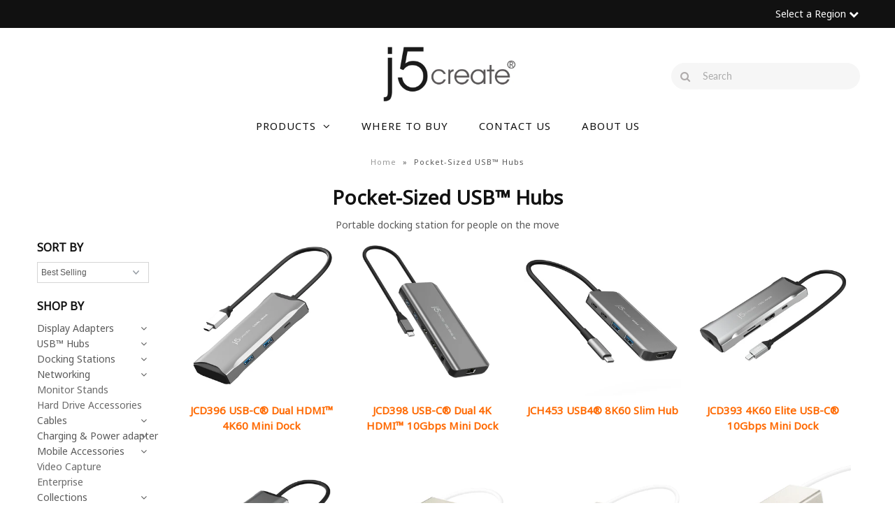

--- FILE ---
content_type: text/html; charset=utf-8
request_url: https://info.j5create.com/collections/usb-type-c-hubs
body_size: 22298
content:
<!DOCTYPE html>
<!--[if lt IE 7 ]><html class="ie ie6" lang="en"> <![endif]-->
<!--[if IE 7 ]><html class="ie ie7" lang="en"> <![endif]-->
<!--[if IE 8 ]><html class="ie ie8" lang="en"> <![endif]-->
<!--[if (gte IE 9)|!(IE)]><html lang="en" class="no-js"> <![endif]-->
<head>
  
  <!-- Global site tag (gtag.js) - Google Analytics -->
<script async src="https://www.googletagmanager.com/gtag/js?id=G-Q5ZZSTVNQ5"></script>
<script>
  window.dataLayer = window.dataLayer || [];
  function gtag(){dataLayer.push(arguments);}
  gtag('js', new Date());

  gtag('config', 'G-Q5ZZSTVNQ5');
</script>

  <!-- Google Web Fonts
================================================== -->

  
  

  
  

  
  

  
  

  
  

  
  

  
  

  
  

  
  

  
  

  
  

  
  

  
  

  
  

  
  

  
  

  
   



  <meta property="og:type" content="website">
  <meta property="og:title" content="Pocket-Sized USB™ Hubs">
  <meta property="og:url" content="https://info.j5create.com/collections/usb-type-c-hubs">
  
    <meta property="og:description" content="Portable docking station for people on the move">
  
  

<meta property="og:site_name" content="j5create International">



  <meta name="twitter:card" content="summary">


  <meta name="twitter:site" content="@j5create">




  <!-- Meta -->
  <title>
    Pocket-Sized USB™ Hubs &ndash; j5create International
  </title>
  
  <meta name="description" content="Portable docking station for people on the move" />
  
  <link rel="canonical" href="https://info.j5create.com/collections/usb-type-c-hubs" />

  <!-- noindex for quick view links for product pages -->
  

  <!-- Viewport -->
  <meta name="viewport" content="width=device-width, initial-scale=1, maximum-scale=1">

  <meta name="facebook-domain-verification" content="jixnbiph4zzsk852py208yenhpkt3z" />
  
  <link href="https://fonts.googleapis.com/css?family=Noto+Sans&display=swap" rel="stylesheet">
  <style>
    body,h1,h2,h3,h4,h5,h6,p,blockquote,li,a,span{
      font-family: 'Noto Sans', sans-serif, Helvetica, Verdana, Arial !important;
      font-weight: 300;
    }
  </style>

  <!-- CSS -->
  <link href="//info.j5create.com/cdn/shop/t/9/assets/stylesheet.css?v=170464981327403118871764783282" rel="stylesheet" type="text/css" media="all" />
  <link href="//info.j5create.com/cdn/shop/t/9/assets/queries.css?v=48942200119144164271764727251" rel="stylesheet" type="text/css" media="all" />
  <link href="//info.j5create.com/cdn/shop/t/9/assets/custom.css?v=104309290473909788341764718547" rel="stylesheet" type="text/css" media="all" />
  <link href="//info.j5create.com/cdn/shop/t/9/assets/wtb-2021.css?v=72368160032721430371617294427" rel="stylesheet" type="text/css" media="all" /> 

  <!--[if lt IE 9]>
	<script src="//html5shim.googlecode.com/svn/trunk/html5.js"></script>
  <![endif]-->

  <!-- JS -->
  <script src="//code.jquery.com/jquery-3.3.1.min.js" type="text/javascript"></script>
  <script src="//ajax.googleapis.com/ajax/libs/jquery/2.2.4/jquery.min.js" type="text/javascript"></script>
  <script src="//info.j5create.com/cdn/shop/t/9/assets/eventemitter3.min.js?v=27939738353326123541671066701" type="text/javascript"></script>
  <script src="//info.j5create.com/cdn/shop/t/9/assets/theme.js?v=164202159126458116121696446184" type="text/javascript"></script>
  <script src="//info.j5create.com/cdn/shopifycloud/storefront/assets/themes_support/option_selection-b017cd28.js" type="text/javascript"></script>

  

  <script>window.performance && window.performance.mark && window.performance.mark('shopify.content_for_header.start');</script><meta id="shopify-digital-wallet" name="shopify-digital-wallet" content="/26367732/digital_wallets/dialog">
<meta name="shopify-checkout-api-token" content="aa9ae04829d88798f1c427b966ce346a">
<meta id="in-context-paypal-metadata" data-shop-id="26367732" data-venmo-supported="true" data-environment="production" data-locale="en_US" data-paypal-v4="true" data-currency="USD">
<link rel="alternate" type="application/atom+xml" title="Feed" href="/collections/usb-type-c-hubs.atom" />
<link rel="alternate" type="application/json+oembed" href="https://info.j5create.com/collections/usb-type-c-hubs.oembed">
<script async="async" src="/checkouts/internal/preloads.js?locale=en-US"></script>
<script id="shopify-features" type="application/json">{"accessToken":"aa9ae04829d88798f1c427b966ce346a","betas":["rich-media-storefront-analytics"],"domain":"info.j5create.com","predictiveSearch":true,"shopId":26367732,"locale":"en"}</script>
<script>var Shopify = Shopify || {};
Shopify.shop = "info-j5create.myshopify.com";
Shopify.locale = "en";
Shopify.currency = {"active":"USD","rate":"1.0"};
Shopify.country = "US";
Shopify.theme = {"name":"Live Theme 2025","id":79213887546,"schema_name":"Vantage","schema_version":"6.3","theme_store_id":null,"role":"main"};
Shopify.theme.handle = "null";
Shopify.theme.style = {"id":null,"handle":null};
Shopify.cdnHost = "info.j5create.com/cdn";
Shopify.routes = Shopify.routes || {};
Shopify.routes.root = "/";</script>
<script type="module">!function(o){(o.Shopify=o.Shopify||{}).modules=!0}(window);</script>
<script>!function(o){function n(){var o=[];function n(){o.push(Array.prototype.slice.apply(arguments))}return n.q=o,n}var t=o.Shopify=o.Shopify||{};t.loadFeatures=n(),t.autoloadFeatures=n()}(window);</script>
<script id="shop-js-analytics" type="application/json">{"pageType":"collection"}</script>
<script defer="defer" async type="module" src="//info.j5create.com/cdn/shopifycloud/shop-js/modules/v2/client.init-shop-cart-sync_C5BV16lS.en.esm.js"></script>
<script defer="defer" async type="module" src="//info.j5create.com/cdn/shopifycloud/shop-js/modules/v2/chunk.common_CygWptCX.esm.js"></script>
<script type="module">
  await import("//info.j5create.com/cdn/shopifycloud/shop-js/modules/v2/client.init-shop-cart-sync_C5BV16lS.en.esm.js");
await import("//info.j5create.com/cdn/shopifycloud/shop-js/modules/v2/chunk.common_CygWptCX.esm.js");

  window.Shopify.SignInWithShop?.initShopCartSync?.({"fedCMEnabled":true,"windoidEnabled":true});

</script>
<script>(function() {
  var isLoaded = false;
  function asyncLoad() {
    if (isLoaded) return;
    isLoaded = true;
    var urls = ["https:\/\/cdn.shopify.com\/s\/files\/1\/0277\/0019\/9517\/t\/1\/assets\/booster_eu_cookie_26367732.js?174414\u0026shop=info-j5create.myshopify.com"];
    for (var i = 0; i < urls.length; i++) {
      var s = document.createElement('script');
      s.type = 'text/javascript';
      s.async = true;
      s.src = urls[i];
      var x = document.getElementsByTagName('script')[0];
      x.parentNode.insertBefore(s, x);
    }
  };
  if(window.attachEvent) {
    window.attachEvent('onload', asyncLoad);
  } else {
    window.addEventListener('load', asyncLoad, false);
  }
})();</script>
<script id="__st">var __st={"a":26367732,"offset":-18000,"reqid":"f3aa0949-4b86-40ff-b0f2-8ca797a3be05-1768646673","pageurl":"info.j5create.com\/collections\/usb-type-c-hubs","u":"c11a0280dbc6","p":"collection","rtyp":"collection","rid":137418276906};</script>
<script>window.ShopifyPaypalV4VisibilityTracking = true;</script>
<script id="captcha-bootstrap">!function(){'use strict';const t='contact',e='account',n='new_comment',o=[[t,t],['blogs',n],['comments',n],[t,'customer']],c=[[e,'customer_login'],[e,'guest_login'],[e,'recover_customer_password'],[e,'create_customer']],r=t=>t.map((([t,e])=>`form[action*='/${t}']:not([data-nocaptcha='true']) input[name='form_type'][value='${e}']`)).join(','),a=t=>()=>t?[...document.querySelectorAll(t)].map((t=>t.form)):[];function s(){const t=[...o],e=r(t);return a(e)}const i='password',u='form_key',d=['recaptcha-v3-token','g-recaptcha-response','h-captcha-response',i],f=()=>{try{return window.sessionStorage}catch{return}},m='__shopify_v',_=t=>t.elements[u];function p(t,e,n=!1){try{const o=window.sessionStorage,c=JSON.parse(o.getItem(e)),{data:r}=function(t){const{data:e,action:n}=t;return t[m]||n?{data:e,action:n}:{data:t,action:n}}(c);for(const[e,n]of Object.entries(r))t.elements[e]&&(t.elements[e].value=n);n&&o.removeItem(e)}catch(o){console.error('form repopulation failed',{error:o})}}const l='form_type',E='cptcha';function T(t){t.dataset[E]=!0}const w=window,h=w.document,L='Shopify',v='ce_forms',y='captcha';let A=!1;((t,e)=>{const n=(g='f06e6c50-85a8-45c8-87d0-21a2b65856fe',I='https://cdn.shopify.com/shopifycloud/storefront-forms-hcaptcha/ce_storefront_forms_captcha_hcaptcha.v1.5.2.iife.js',D={infoText:'Protected by hCaptcha',privacyText:'Privacy',termsText:'Terms'},(t,e,n)=>{const o=w[L][v],c=o.bindForm;if(c)return c(t,g,e,D).then(n);var r;o.q.push([[t,g,e,D],n]),r=I,A||(h.body.append(Object.assign(h.createElement('script'),{id:'captcha-provider',async:!0,src:r})),A=!0)});var g,I,D;w[L]=w[L]||{},w[L][v]=w[L][v]||{},w[L][v].q=[],w[L][y]=w[L][y]||{},w[L][y].protect=function(t,e){n(t,void 0,e),T(t)},Object.freeze(w[L][y]),function(t,e,n,w,h,L){const[v,y,A,g]=function(t,e,n){const i=e?o:[],u=t?c:[],d=[...i,...u],f=r(d),m=r(i),_=r(d.filter((([t,e])=>n.includes(e))));return[a(f),a(m),a(_),s()]}(w,h,L),I=t=>{const e=t.target;return e instanceof HTMLFormElement?e:e&&e.form},D=t=>v().includes(t);t.addEventListener('submit',(t=>{const e=I(t);if(!e)return;const n=D(e)&&!e.dataset.hcaptchaBound&&!e.dataset.recaptchaBound,o=_(e),c=g().includes(e)&&(!o||!o.value);(n||c)&&t.preventDefault(),c&&!n&&(function(t){try{if(!f())return;!function(t){const e=f();if(!e)return;const n=_(t);if(!n)return;const o=n.value;o&&e.removeItem(o)}(t);const e=Array.from(Array(32),(()=>Math.random().toString(36)[2])).join('');!function(t,e){_(t)||t.append(Object.assign(document.createElement('input'),{type:'hidden',name:u})),t.elements[u].value=e}(t,e),function(t,e){const n=f();if(!n)return;const o=[...t.querySelectorAll(`input[type='${i}']`)].map((({name:t})=>t)),c=[...d,...o],r={};for(const[a,s]of new FormData(t).entries())c.includes(a)||(r[a]=s);n.setItem(e,JSON.stringify({[m]:1,action:t.action,data:r}))}(t,e)}catch(e){console.error('failed to persist form',e)}}(e),e.submit())}));const S=(t,e)=>{t&&!t.dataset[E]&&(n(t,e.some((e=>e===t))),T(t))};for(const o of['focusin','change'])t.addEventListener(o,(t=>{const e=I(t);D(e)&&S(e,y())}));const B=e.get('form_key'),M=e.get(l),P=B&&M;t.addEventListener('DOMContentLoaded',(()=>{const t=y();if(P)for(const e of t)e.elements[l].value===M&&p(e,B);[...new Set([...A(),...v().filter((t=>'true'===t.dataset.shopifyCaptcha))])].forEach((e=>S(e,t)))}))}(h,new URLSearchParams(w.location.search),n,t,e,['guest_login'])})(!0,!0)}();</script>
<script integrity="sha256-4kQ18oKyAcykRKYeNunJcIwy7WH5gtpwJnB7kiuLZ1E=" data-source-attribution="shopify.loadfeatures" defer="defer" src="//info.j5create.com/cdn/shopifycloud/storefront/assets/storefront/load_feature-a0a9edcb.js" crossorigin="anonymous"></script>
<script data-source-attribution="shopify.dynamic_checkout.dynamic.init">var Shopify=Shopify||{};Shopify.PaymentButton=Shopify.PaymentButton||{isStorefrontPortableWallets:!0,init:function(){window.Shopify.PaymentButton.init=function(){};var t=document.createElement("script");t.src="https://info.j5create.com/cdn/shopifycloud/portable-wallets/latest/portable-wallets.en.js",t.type="module",document.head.appendChild(t)}};
</script>
<script data-source-attribution="shopify.dynamic_checkout.buyer_consent">
  function portableWalletsHideBuyerConsent(e){var t=document.getElementById("shopify-buyer-consent"),n=document.getElementById("shopify-subscription-policy-button");t&&n&&(t.classList.add("hidden"),t.setAttribute("aria-hidden","true"),n.removeEventListener("click",e))}function portableWalletsShowBuyerConsent(e){var t=document.getElementById("shopify-buyer-consent"),n=document.getElementById("shopify-subscription-policy-button");t&&n&&(t.classList.remove("hidden"),t.removeAttribute("aria-hidden"),n.addEventListener("click",e))}window.Shopify?.PaymentButton&&(window.Shopify.PaymentButton.hideBuyerConsent=portableWalletsHideBuyerConsent,window.Shopify.PaymentButton.showBuyerConsent=portableWalletsShowBuyerConsent);
</script>
<script data-source-attribution="shopify.dynamic_checkout.cart.bootstrap">document.addEventListener("DOMContentLoaded",(function(){function t(){return document.querySelector("shopify-accelerated-checkout-cart, shopify-accelerated-checkout")}if(t())Shopify.PaymentButton.init();else{new MutationObserver((function(e,n){t()&&(Shopify.PaymentButton.init(),n.disconnect())})).observe(document.body,{childList:!0,subtree:!0})}}));
</script>
<link id="shopify-accelerated-checkout-styles" rel="stylesheet" media="screen" href="https://info.j5create.com/cdn/shopifycloud/portable-wallets/latest/accelerated-checkout-backwards-compat.css" crossorigin="anonymous">
<style id="shopify-accelerated-checkout-cart">
        #shopify-buyer-consent {
  margin-top: 1em;
  display: inline-block;
  width: 100%;
}

#shopify-buyer-consent.hidden {
  display: none;
}

#shopify-subscription-policy-button {
  background: none;
  border: none;
  padding: 0;
  text-decoration: underline;
  font-size: inherit;
  cursor: pointer;
}

#shopify-subscription-policy-button::before {
  box-shadow: none;
}

      </style>

<script>window.performance && window.performance.mark && window.performance.mark('shopify.content_for_header.end');</script>

  

  <!-- Favicon -->
  
  <link rel="shortcut icon" href="//info.j5create.com/cdn/shop/files/j5_logo_1_32x32.jpg?v=1614300254" type="image/png" />
  
  
  <!-- Start of LiveChat (www.livechatinc.com) code -->
<!--<script type="text/javascript">
window.__lc = window.__lc || {};
window.__lc.license = 4151081;
(function() {
  var lc = document.createElement('script'); lc.type = 'text/javascript'; lc.async = true;
  lc.src = ('https:' == document.location.protocol ? 'https://' : 'http://') + 'cdn.livechatinc.com/tracking.js';
  var s = document.getElementsByTagName('script')[0]; s.parentNode.insertBefore(lc, s);
})();
</script>-->
<!--<noscript>
<a href="https://www.livechatinc.com/chat-with/4151081/">Chat with us</a>,
powered by <a href="https://www.livechatinc.com/?welcome" rel="noopener" target="_blank">LiveChat</a>
</noscript>-->
<!-- End of LiveChat code -->  

<!--Google Seach Console Code-->
<meta name="google-site-verification" content="D8cornmBJWl3PQPrtw74io1nw10WPP_43PT3Lq3axtg" />  
  
<script src="https://cdn.shopify.com/extensions/8d2c31d3-a828-4daf-820f-80b7f8e01c39/nova-eu-cookie-bar-gdpr-4/assets/nova-cookie-app-embed.js" type="text/javascript" defer="defer"></script>
<link href="https://cdn.shopify.com/extensions/8d2c31d3-a828-4daf-820f-80b7f8e01c39/nova-eu-cookie-bar-gdpr-4/assets/nova-cookie.css" rel="stylesheet" type="text/css" media="all">
<meta property="og:image" content="https://cdn.shopify.com/s/files/1/2636/7732/collections/SHOP_Buttons_41_USBC_HUB.png?v=1694475620" />
<meta property="og:image:secure_url" content="https://cdn.shopify.com/s/files/1/2636/7732/collections/SHOP_Buttons_41_USBC_HUB.png?v=1694475620" />
<meta property="og:image:width" content="3543" />
<meta property="og:image:height" content="3543" />
<meta property="og:image:alt" content="Pocket-Sized USB™ Hubs" />
<link href="https://monorail-edge.shopifysvc.com" rel="dns-prefetch">
<script>(function(){if ("sendBeacon" in navigator && "performance" in window) {try {var session_token_from_headers = performance.getEntriesByType('navigation')[0].serverTiming.find(x => x.name == '_s').description;} catch {var session_token_from_headers = undefined;}var session_cookie_matches = document.cookie.match(/_shopify_s=([^;]*)/);var session_token_from_cookie = session_cookie_matches && session_cookie_matches.length === 2 ? session_cookie_matches[1] : "";var session_token = session_token_from_headers || session_token_from_cookie || "";function handle_abandonment_event(e) {var entries = performance.getEntries().filter(function(entry) {return /monorail-edge.shopifysvc.com/.test(entry.name);});if (!window.abandonment_tracked && entries.length === 0) {window.abandonment_tracked = true;var currentMs = Date.now();var navigation_start = performance.timing.navigationStart;var payload = {shop_id: 26367732,url: window.location.href,navigation_start,duration: currentMs - navigation_start,session_token,page_type: "collection"};window.navigator.sendBeacon("https://monorail-edge.shopifysvc.com/v1/produce", JSON.stringify({schema_id: "online_store_buyer_site_abandonment/1.1",payload: payload,metadata: {event_created_at_ms: currentMs,event_sent_at_ms: currentMs}}));}}window.addEventListener('pagehide', handle_abandonment_event);}}());</script>
<script id="web-pixels-manager-setup">(function e(e,d,r,n,o){if(void 0===o&&(o={}),!Boolean(null===(a=null===(i=window.Shopify)||void 0===i?void 0:i.analytics)||void 0===a?void 0:a.replayQueue)){var i,a;window.Shopify=window.Shopify||{};var t=window.Shopify;t.analytics=t.analytics||{};var s=t.analytics;s.replayQueue=[],s.publish=function(e,d,r){return s.replayQueue.push([e,d,r]),!0};try{self.performance.mark("wpm:start")}catch(e){}var l=function(){var e={modern:/Edge?\/(1{2}[4-9]|1[2-9]\d|[2-9]\d{2}|\d{4,})\.\d+(\.\d+|)|Firefox\/(1{2}[4-9]|1[2-9]\d|[2-9]\d{2}|\d{4,})\.\d+(\.\d+|)|Chrom(ium|e)\/(9{2}|\d{3,})\.\d+(\.\d+|)|(Maci|X1{2}).+ Version\/(15\.\d+|(1[6-9]|[2-9]\d|\d{3,})\.\d+)([,.]\d+|)( \(\w+\)|)( Mobile\/\w+|) Safari\/|Chrome.+OPR\/(9{2}|\d{3,})\.\d+\.\d+|(CPU[ +]OS|iPhone[ +]OS|CPU[ +]iPhone|CPU IPhone OS|CPU iPad OS)[ +]+(15[._]\d+|(1[6-9]|[2-9]\d|\d{3,})[._]\d+)([._]\d+|)|Android:?[ /-](13[3-9]|1[4-9]\d|[2-9]\d{2}|\d{4,})(\.\d+|)(\.\d+|)|Android.+Firefox\/(13[5-9]|1[4-9]\d|[2-9]\d{2}|\d{4,})\.\d+(\.\d+|)|Android.+Chrom(ium|e)\/(13[3-9]|1[4-9]\d|[2-9]\d{2}|\d{4,})\.\d+(\.\d+|)|SamsungBrowser\/([2-9]\d|\d{3,})\.\d+/,legacy:/Edge?\/(1[6-9]|[2-9]\d|\d{3,})\.\d+(\.\d+|)|Firefox\/(5[4-9]|[6-9]\d|\d{3,})\.\d+(\.\d+|)|Chrom(ium|e)\/(5[1-9]|[6-9]\d|\d{3,})\.\d+(\.\d+|)([\d.]+$|.*Safari\/(?![\d.]+ Edge\/[\d.]+$))|(Maci|X1{2}).+ Version\/(10\.\d+|(1[1-9]|[2-9]\d|\d{3,})\.\d+)([,.]\d+|)( \(\w+\)|)( Mobile\/\w+|) Safari\/|Chrome.+OPR\/(3[89]|[4-9]\d|\d{3,})\.\d+\.\d+|(CPU[ +]OS|iPhone[ +]OS|CPU[ +]iPhone|CPU IPhone OS|CPU iPad OS)[ +]+(10[._]\d+|(1[1-9]|[2-9]\d|\d{3,})[._]\d+)([._]\d+|)|Android:?[ /-](13[3-9]|1[4-9]\d|[2-9]\d{2}|\d{4,})(\.\d+|)(\.\d+|)|Mobile Safari.+OPR\/([89]\d|\d{3,})\.\d+\.\d+|Android.+Firefox\/(13[5-9]|1[4-9]\d|[2-9]\d{2}|\d{4,})\.\d+(\.\d+|)|Android.+Chrom(ium|e)\/(13[3-9]|1[4-9]\d|[2-9]\d{2}|\d{4,})\.\d+(\.\d+|)|Android.+(UC? ?Browser|UCWEB|U3)[ /]?(15\.([5-9]|\d{2,})|(1[6-9]|[2-9]\d|\d{3,})\.\d+)\.\d+|SamsungBrowser\/(5\.\d+|([6-9]|\d{2,})\.\d+)|Android.+MQ{2}Browser\/(14(\.(9|\d{2,})|)|(1[5-9]|[2-9]\d|\d{3,})(\.\d+|))(\.\d+|)|K[Aa][Ii]OS\/(3\.\d+|([4-9]|\d{2,})\.\d+)(\.\d+|)/},d=e.modern,r=e.legacy,n=navigator.userAgent;return n.match(d)?"modern":n.match(r)?"legacy":"unknown"}(),u="modern"===l?"modern":"legacy",c=(null!=n?n:{modern:"",legacy:""})[u],f=function(e){return[e.baseUrl,"/wpm","/b",e.hashVersion,"modern"===e.buildTarget?"m":"l",".js"].join("")}({baseUrl:d,hashVersion:r,buildTarget:u}),m=function(e){var d=e.version,r=e.bundleTarget,n=e.surface,o=e.pageUrl,i=e.monorailEndpoint;return{emit:function(e){var a=e.status,t=e.errorMsg,s=(new Date).getTime(),l=JSON.stringify({metadata:{event_sent_at_ms:s},events:[{schema_id:"web_pixels_manager_load/3.1",payload:{version:d,bundle_target:r,page_url:o,status:a,surface:n,error_msg:t},metadata:{event_created_at_ms:s}}]});if(!i)return console&&console.warn&&console.warn("[Web Pixels Manager] No Monorail endpoint provided, skipping logging."),!1;try{return self.navigator.sendBeacon.bind(self.navigator)(i,l)}catch(e){}var u=new XMLHttpRequest;try{return u.open("POST",i,!0),u.setRequestHeader("Content-Type","text/plain"),u.send(l),!0}catch(e){return console&&console.warn&&console.warn("[Web Pixels Manager] Got an unhandled error while logging to Monorail."),!1}}}}({version:r,bundleTarget:l,surface:e.surface,pageUrl:self.location.href,monorailEndpoint:e.monorailEndpoint});try{o.browserTarget=l,function(e){var d=e.src,r=e.async,n=void 0===r||r,o=e.onload,i=e.onerror,a=e.sri,t=e.scriptDataAttributes,s=void 0===t?{}:t,l=document.createElement("script"),u=document.querySelector("head"),c=document.querySelector("body");if(l.async=n,l.src=d,a&&(l.integrity=a,l.crossOrigin="anonymous"),s)for(var f in s)if(Object.prototype.hasOwnProperty.call(s,f))try{l.dataset[f]=s[f]}catch(e){}if(o&&l.addEventListener("load",o),i&&l.addEventListener("error",i),u)u.appendChild(l);else{if(!c)throw new Error("Did not find a head or body element to append the script");c.appendChild(l)}}({src:f,async:!0,onload:function(){if(!function(){var e,d;return Boolean(null===(d=null===(e=window.Shopify)||void 0===e?void 0:e.analytics)||void 0===d?void 0:d.initialized)}()){var d=window.webPixelsManager.init(e)||void 0;if(d){var r=window.Shopify.analytics;r.replayQueue.forEach((function(e){var r=e[0],n=e[1],o=e[2];d.publishCustomEvent(r,n,o)})),r.replayQueue=[],r.publish=d.publishCustomEvent,r.visitor=d.visitor,r.initialized=!0}}},onerror:function(){return m.emit({status:"failed",errorMsg:"".concat(f," has failed to load")})},sri:function(e){var d=/^sha384-[A-Za-z0-9+/=]+$/;return"string"==typeof e&&d.test(e)}(c)?c:"",scriptDataAttributes:o}),m.emit({status:"loading"})}catch(e){m.emit({status:"failed",errorMsg:(null==e?void 0:e.message)||"Unknown error"})}}})({shopId: 26367732,storefrontBaseUrl: "https://info.j5create.com",extensionsBaseUrl: "https://extensions.shopifycdn.com/cdn/shopifycloud/web-pixels-manager",monorailEndpoint: "https://monorail-edge.shopifysvc.com/unstable/produce_batch",surface: "storefront-renderer",enabledBetaFlags: ["2dca8a86"],webPixelsConfigList: [{"id":"41975866","eventPayloadVersion":"v1","runtimeContext":"LAX","scriptVersion":"1","type":"CUSTOM","privacyPurposes":["MARKETING"],"name":"Meta pixel (migrated)"},{"id":"62095418","eventPayloadVersion":"v1","runtimeContext":"LAX","scriptVersion":"1","type":"CUSTOM","privacyPurposes":["ANALYTICS"],"name":"Google Analytics tag (migrated)"},{"id":"shopify-app-pixel","configuration":"{}","eventPayloadVersion":"v1","runtimeContext":"STRICT","scriptVersion":"0450","apiClientId":"shopify-pixel","type":"APP","privacyPurposes":["ANALYTICS","MARKETING"]},{"id":"shopify-custom-pixel","eventPayloadVersion":"v1","runtimeContext":"LAX","scriptVersion":"0450","apiClientId":"shopify-pixel","type":"CUSTOM","privacyPurposes":["ANALYTICS","MARKETING"]}],isMerchantRequest: false,initData: {"shop":{"name":"j5create International","paymentSettings":{"currencyCode":"USD"},"myshopifyDomain":"info-j5create.myshopify.com","countryCode":"US","storefrontUrl":"https:\/\/info.j5create.com"},"customer":null,"cart":null,"checkout":null,"productVariants":[],"purchasingCompany":null},},"https://info.j5create.com/cdn","fcfee988w5aeb613cpc8e4bc33m6693e112",{"modern":"","legacy":""},{"shopId":"26367732","storefrontBaseUrl":"https:\/\/info.j5create.com","extensionBaseUrl":"https:\/\/extensions.shopifycdn.com\/cdn\/shopifycloud\/web-pixels-manager","surface":"storefront-renderer","enabledBetaFlags":"[\"2dca8a86\"]","isMerchantRequest":"false","hashVersion":"fcfee988w5aeb613cpc8e4bc33m6693e112","publish":"custom","events":"[[\"page_viewed\",{}],[\"collection_viewed\",{\"collection\":{\"id\":\"137418276906\",\"title\":\"Pocket-Sized USB™ Hubs\",\"productVariants\":[{\"price\":{\"amount\":0.0,\"currencyCode\":\"USD\"},\"product\":{\"title\":\"JCD396 USB-C® Dual HDMI™ 4K60 Mini Dock\",\"vendor\":\"j5create\",\"id\":\"7379314769978\",\"untranslatedTitle\":\"JCD396 USB-C® Dual HDMI™ 4K60 Mini Dock\",\"url\":\"\/products\/jcd396\",\"type\":\"USB Hubs\"},\"id\":\"40777820799034\",\"image\":{\"src\":\"\/\/info.j5create.com\/cdn\/shop\/files\/JCD396_1-3-2.jpg?v=1758557821\"},\"sku\":\"JCD396\",\"title\":\"Default Title\",\"untranslatedTitle\":\"Default Title\"},{\"price\":{\"amount\":0.0,\"currencyCode\":\"USD\"},\"product\":{\"title\":\"JCD398 USB-C® Dual 4K HDMI™ 10Gbps Mini Dock\",\"vendor\":\"j5create\",\"id\":\"7168626229306\",\"untranslatedTitle\":\"JCD398 USB-C® Dual 4K HDMI™ 10Gbps Mini Dock\",\"url\":\"\/products\/jcd398\",\"type\":\"USB Hubs\"},\"id\":\"40212391657530\",\"image\":{\"src\":\"\/\/info.j5create.com\/cdn\/shop\/products\/JCD398_1-1.jpg?v=1705608946\"},\"sku\":\"JCD398\",\"title\":\"Default Title\",\"untranslatedTitle\":\"Default Title\"},{\"price\":{\"amount\":0.0,\"currencyCode\":\"USD\"},\"product\":{\"title\":\"JCH453 USB4® 8K60 Slim Hub\",\"vendor\":\"j5create\",\"id\":\"7038460002362\",\"untranslatedTitle\":\"JCH453 USB4® 8K60 Slim Hub\",\"url\":\"\/products\/jch453\",\"type\":\"USB Hubs\"},\"id\":\"39874458845242\",\"image\":{\"src\":\"\/\/info.j5create.com\/cdn\/shop\/products\/JCH453_1-1.jpg?v=1680282098\"},\"sku\":\"JCH453\",\"title\":\"Default Title\",\"untranslatedTitle\":\"Default Title\"},{\"price\":{\"amount\":0.0,\"currencyCode\":\"USD\"},\"product\":{\"title\":\"JCD393 4K60 Elite USB-C® 10Gbps Mini Dock\",\"vendor\":\"j5create International\",\"id\":\"6742002368570\",\"untranslatedTitle\":\"JCD393 4K60 Elite USB-C® 10Gbps Mini Dock\",\"url\":\"\/products\/jcd393\",\"type\":\"USB Hubs\"},\"id\":\"39542082633786\",\"image\":{\"src\":\"\/\/info.j5create.com\/cdn\/shop\/products\/JCD393-1-1.jpg?v=1645041577\"},\"sku\":\"JCD393\",\"title\":\"Default Title\",\"untranslatedTitle\":\"Default Title\"},{\"price\":{\"amount\":0.0,\"currencyCode\":\"USD\"},\"product\":{\"title\":\"JCD392 4K60 Elite USB-C® 10Gbps Travel Dock\",\"vendor\":\"j5create International\",\"id\":\"6710901014586\",\"untranslatedTitle\":\"JCD392 4K60 Elite USB-C® 10Gbps Travel Dock\",\"url\":\"\/products\/jcd392\",\"type\":\"USB Hubs\"},\"id\":\"39501330382906\",\"image\":{\"src\":\"\/\/info.j5create.com\/cdn\/shop\/products\/JCD392-1-1.jpg?v=1645030580\"},\"sku\":\"JCD392\",\"title\":\"Default Title\",\"untranslatedTitle\":\"Default Title\"},{\"price\":{\"amount\":0.0,\"currencyCode\":\"USD\"},\"product\":{\"title\":\"JCH451 USB-C™ 3.1 3-Port USB™ 3.0 HUB \u0026 4K HDMI™\",\"vendor\":\"j5create\",\"id\":\"1902128824362\",\"untranslatedTitle\":\"JCH451 USB-C™ 3.1 3-Port USB™ 3.0 HUB \u0026 4K HDMI™\",\"url\":\"\/products\/jch451\",\"type\":\"USB Hubs\"},\"id\":\"14599889879082\",\"image\":{\"src\":\"\/\/info.j5create.com\/cdn\/shop\/products\/JCH451_1.jpg?v=1565985799\"},\"sku\":\"JCH451\",\"title\":\"Default Title\",\"untranslatedTitle\":\"Default Title\"},{\"price\":{\"amount\":0.0,\"currencyCode\":\"USD\"},\"product\":{\"title\":\"JCH411 USB 3.1 Type-C 3-Port HUB with VGA\",\"vendor\":\"j5create\",\"id\":\"1902128955434\",\"untranslatedTitle\":\"JCH411 USB 3.1 Type-C 3-Port HUB with VGA\",\"url\":\"\/products\/jch411\",\"type\":\"USB Hubs\"},\"id\":\"14599889977386\",\"image\":{\"src\":\"\/\/info.j5create.com\/cdn\/shop\/products\/JCH411_1.jpg?v=1566339060\"},\"sku\":\"JCH411\",\"title\":\"Default Title\",\"untranslatedTitle\":\"Default Title\"},{\"price\":{\"amount\":0.0,\"currencyCode\":\"USD\"},\"product\":{\"title\":\"JCH347 USB-C™ 3.1 3-Port HUB with SD™\/microSD™ Card Reader\",\"vendor\":\"j5create\",\"id\":\"1902128922666\",\"untranslatedTitle\":\"JCH347 USB-C™ 3.1 3-Port HUB with SD™\/microSD™ Card Reader\",\"url\":\"\/products\/jch347\",\"type\":\"USB Hubs\"},\"id\":\"14599889944618\",\"image\":{\"src\":\"\/\/info.j5create.com\/cdn\/shop\/products\/JCH347-1.jpg?v=1574283180\"},\"sku\":\"JCH347\",\"title\":\"Default Title\",\"untranslatedTitle\":\"Default Title\"},{\"price\":{\"amount\":0.0,\"currencyCode\":\"USD\"},\"product\":{\"title\":\"JCD388 USB-C™ ULTRADRIVE MINIDOCK® 6-in-1 functions\",\"vendor\":\"j5create\",\"id\":\"1902128005162\",\"untranslatedTitle\":\"JCD388 USB-C™ ULTRADRIVE MINIDOCK® 6-in-1 functions\",\"url\":\"\/products\/jcd388\",\"type\":\"USB Hubs\"},\"id\":\"14599886635050\",\"image\":{\"src\":\"\/\/info.j5create.com\/cdn\/shop\/products\/JCD388_1.png?v=1551375506\"},\"sku\":\"JCD388\",\"title\":\"Default Title\",\"untranslatedTitle\":\"Default Title\"},{\"price\":{\"amount\":0.0,\"currencyCode\":\"USD\"},\"product\":{\"title\":\"JCD386 USB-C™ ULTRADRIVE MINIDOCK® 7-in-1 functions\",\"vendor\":\"j5create\",\"id\":\"1902127382570\",\"untranslatedTitle\":\"JCD386 USB-C™ ULTRADRIVE MINIDOCK® 7-in-1 functions\",\"url\":\"\/products\/jcd386\",\"type\":\"USB Hubs\"},\"id\":\"14599885520938\",\"image\":{\"src\":\"\/\/info.j5create.com\/cdn\/shop\/products\/JCD386-1-1.jpg?v=1574200552\"},\"sku\":\"JCD386\",\"title\":\"Default Title\",\"untranslatedTitle\":\"Default Title\"},{\"price\":{\"amount\":0.0,\"currencyCode\":\"USD\"},\"product\":{\"title\":\"JCD384 USB-C™ Multi Adapter-HDMI™ \/ VGA\/ Ethernet \/ USB™ 3.1 \/ PD 3.0 \/ Memory Card Reader \/ Writer\",\"vendor\":\"j5create\",\"id\":\"1902128431146\",\"untranslatedTitle\":\"JCD384 USB-C™ Multi Adapter-HDMI™ \/ VGA\/ Ethernet \/ USB™ 3.1 \/ PD 3.0 \/ Memory Card Reader \/ Writer\",\"url\":\"\/products\/jcd384\",\"type\":\"USB Hubs\"},\"id\":\"14599887323178\",\"image\":{\"src\":\"\/\/info.j5create.com\/cdn\/shop\/products\/JCD384-1.jpg?v=1574192154\"},\"sku\":\"JCD384\",\"title\":\"Default Title\",\"untranslatedTitle\":\"Default Title\"},{\"price\":{\"amount\":0.0,\"currencyCode\":\"USD\"},\"product\":{\"title\":\"JCD383 Multi Adapter (9 Functions in 1)\",\"vendor\":\"j5create\",\"id\":\"1902128889898\",\"untranslatedTitle\":\"JCD383 Multi Adapter (9 Functions in 1)\",\"url\":\"\/products\/jcd383\",\"type\":\"USB Hubs\"},\"id\":\"14599889911850\",\"image\":{\"src\":\"\/\/info.j5create.com\/cdn\/shop\/products\/JCD383_1.jpg?v=1593728600\"},\"sku\":\"JCD383\",\"title\":\"Default Title\",\"untranslatedTitle\":\"Default Title\"},{\"price\":{\"amount\":0.0,\"currencyCode\":\"USD\"},\"product\":{\"title\":\"JCD381 USB Type-C™ Dual HDMI Mini Dock-Ethernet\/ USB 3.1 HUB \/ PD2.0\",\"vendor\":\"j5create\",\"id\":\"1902128988202\",\"untranslatedTitle\":\"JCD381 USB Type-C™ Dual HDMI Mini Dock-Ethernet\/ USB 3.1 HUB \/ PD2.0\",\"url\":\"\/products\/jcd381\",\"type\":\"USB Hubs\"},\"id\":\"14599890108458\",\"image\":{\"src\":\"\/\/info.j5create.com\/cdn\/shop\/products\/SHOP_Buttons_JCD38.png?v=1566507326\"},\"sku\":\"JCD381\",\"title\":\"Default Title\",\"untranslatedTitle\":\"Default Title\"},{\"price\":{\"amount\":0.0,\"currencyCode\":\"USD\"},\"product\":{\"title\":\"JCD376 USB-C™ Multiport Adapter with Power Delivery\",\"vendor\":\"j5create\",\"id\":\"1902130233386\",\"untranslatedTitle\":\"JCD376 USB-C™ Multiport Adapter with Power Delivery\",\"url\":\"\/products\/jcd376\",\"type\":\"USB Hubs\"},\"id\":\"14599893483562\",\"image\":{\"src\":\"\/\/info.j5create.com\/cdn\/shop\/products\/JCD376-1-1.jpg?v=1592407146\"},\"sku\":\"JDC376\",\"title\":\"Default Title\",\"untranslatedTitle\":\"Default Title\"},{\"price\":{\"amount\":0.0,\"currencyCode\":\"USD\"},\"product\":{\"title\":\"JCD348 USB-C™ ULTRADRIVE MINIDOCK® 5-in-1 Functions\",\"vendor\":\"j5create\",\"id\":\"1902128332842\",\"untranslatedTitle\":\"JCD348 USB-C™ ULTRADRIVE MINIDOCK® 5-in-1 Functions\",\"url\":\"\/products\/jcd348\",\"type\":\"USB Hubs\"},\"id\":\"14599887126570\",\"image\":{\"src\":\"\/\/info.j5create.com\/cdn\/shop\/products\/JCD348_1.jpg?v=1551375527\"},\"sku\":\"JCD348\",\"title\":\"Default Title\",\"untranslatedTitle\":\"Default Title\"},{\"price\":{\"amount\":0.0,\"currencyCode\":\"USD\"},\"product\":{\"title\":\"JCA379 USB-C® to HDMI™ \u0026 USB™ 3.0 with Power Delivery\",\"vendor\":\"j5create\",\"id\":\"1902130069546\",\"untranslatedTitle\":\"JCA379 USB-C® to HDMI™ \u0026 USB™ 3.0 with Power Delivery\",\"url\":\"\/products\/jca379\",\"type\":\"USB Hubs\"},\"id\":\"14599893221418\",\"image\":{\"src\":\"\/\/info.j5create.com\/cdn\/shop\/products\/JCA379-1-1.jpg?v=1618372933\"},\"sku\":\"JCA379\",\"title\":\"Default Title\",\"untranslatedTitle\":\"Default Title\"},{\"price\":{\"amount\":0.0,\"currencyCode\":\"USD\"},\"product\":{\"title\":\"JCA378 USB-C™ to VGA \u0026 USB™ 3.0 with Power Delivery\",\"vendor\":\"j5create\",\"id\":\"1902132035626\",\"untranslatedTitle\":\"JCA378 USB-C™ to VGA \u0026 USB™ 3.0 with Power Delivery\",\"url\":\"\/products\/jca378\",\"type\":\"USB Hubs\"},\"id\":\"14599896760362\",\"image\":{\"src\":\"\/\/info.j5create.com\/cdn\/shop\/products\/JCA378_1.jpg?v=1565975094\"},\"sku\":\"JCA378\",\"title\":\"Default Title\",\"untranslatedTitle\":\"Default Title\"},{\"price\":{\"amount\":0.0,\"currencyCode\":\"USD\"},\"product\":{\"title\":\"JCA374 USB-C™ Multi-Adapter - HDMI™\/Ethernet\/USB™ 3.1 HUB\/PD 3.0\",\"vendor\":\"j5create\",\"id\":\"1902132363306\",\"untranslatedTitle\":\"JCA374 USB-C™ Multi-Adapter - HDMI™\/Ethernet\/USB™ 3.1 HUB\/PD 3.0\",\"url\":\"\/products\/jca374\",\"type\":\"USB Hubs\"},\"id\":\"14599897612330\",\"image\":{\"src\":\"\/\/info.j5create.com\/cdn\/shop\/products\/JCA374_1.jpg?v=1566830477\"},\"sku\":\"JCA374\",\"title\":\"Default Title\",\"untranslatedTitle\":\"Default Title\"},{\"price\":{\"amount\":0.0,\"currencyCode\":\"USD\"},\"product\":{\"title\":\"JCH471 USB-C® Multi-Adapter Gigabit Ethernet \/ USB™ 3.1 HUB\",\"vendor\":\"j5create\",\"id\":\"1902136819754\",\"untranslatedTitle\":\"JCH471 USB-C® Multi-Adapter Gigabit Ethernet \/ USB™ 3.1 HUB\",\"url\":\"\/products\/jch471\",\"type\":\"USB Hubs\"},\"id\":\"14599907475498\",\"image\":{\"src\":\"\/\/info.j5create.com\/cdn\/shop\/products\/JCH471_1.jpg?v=1565984633\"},\"sku\":\"JCH471\",\"title\":\"Default Title\",\"untranslatedTitle\":\"Default Title\"},{\"price\":{\"amount\":0.0,\"currencyCode\":\"USD\"},\"product\":{\"title\":\"JCH377 USB Type-C™ 7- Port HUB\",\"vendor\":\"j5create\",\"id\":\"1902133215274\",\"untranslatedTitle\":\"JCH377 USB Type-C™ 7- Port HUB\",\"url\":\"\/products\/jch377\",\"type\":\"USB Hubs\"},\"id\":\"14599899119658\",\"image\":{\"src\":\"\/\/info.j5create.com\/cdn\/shop\/products\/JCH377_1.jpg?v=1551375821\"},\"sku\":\"JCH377\",\"title\":\"Default Title\",\"untranslatedTitle\":\"Default Title\"},{\"price\":{\"amount\":0.0,\"currencyCode\":\"USD\"},\"product\":{\"title\":\"JCH343 USB Type-C 4-Port HUB\",\"vendor\":\"j5create\",\"id\":\"1902132232234\",\"untranslatedTitle\":\"JCH343 USB Type-C 4-Port HUB\",\"url\":\"\/products\/jch343\",\"type\":\"USB Hubs\"},\"id\":\"14599897350186\",\"image\":{\"src\":\"\/\/info.j5create.com\/cdn\/shop\/products\/JCH343_1.png?v=1551375779\"},\"sku\":\"JCH343\",\"title\":\"Default Title\",\"untranslatedTitle\":\"Default Title\"},{\"price\":{\"amount\":0.0,\"currencyCode\":\"USD\"},\"product\":{\"title\":\"JCH346 USB Type-C 4-Port HUB\",\"vendor\":\"j5create\",\"id\":\"1902131970090\",\"untranslatedTitle\":\"JCH346 USB Type-C 4-Port HUB\",\"url\":\"\/products\/jch346\",\"type\":\"USB Hubs\"},\"id\":\"14599896662058\",\"image\":{\"src\":\"\/\/info.j5create.com\/cdn\/shop\/products\/JCH346-1-1.jpg?v=1574263071\"},\"sku\":\"JCH346\",\"title\":\"Default Title\",\"untranslatedTitle\":\"Default Title\"},{\"price\":{\"amount\":0.0,\"currencyCode\":\"USD\"},\"product\":{\"title\":\"JCH349 USB-C™ 3.1 Charging Bridge\",\"vendor\":\"j5create\",\"id\":\"1902131806250\",\"untranslatedTitle\":\"JCH349 USB-C™ 3.1 Charging Bridge\",\"url\":\"\/products\/jch349\",\"type\":\"USB Hubs\"},\"id\":\"14599896268842\",\"image\":{\"src\":\"\/\/info.j5create.com\/cdn\/shop\/products\/JCH349-1-1.jpg?v=1607582390\"},\"sku\":\"JCH349\",\"title\":\"Default Title\",\"untranslatedTitle\":\"Default Title\"}]}}]]"});</script><script>
  window.ShopifyAnalytics = window.ShopifyAnalytics || {};
  window.ShopifyAnalytics.meta = window.ShopifyAnalytics.meta || {};
  window.ShopifyAnalytics.meta.currency = 'USD';
  var meta = {"products":[{"id":7379314769978,"gid":"gid:\/\/shopify\/Product\/7379314769978","vendor":"j5create","type":"USB Hubs","handle":"jcd396","variants":[{"id":40777820799034,"price":0,"name":"JCD396 USB-C® Dual HDMI™ 4K60 Mini Dock","public_title":null,"sku":"JCD396"}],"remote":false},{"id":7168626229306,"gid":"gid:\/\/shopify\/Product\/7168626229306","vendor":"j5create","type":"USB Hubs","handle":"jcd398","variants":[{"id":40212391657530,"price":0,"name":"JCD398 USB-C® Dual 4K HDMI™ 10Gbps Mini Dock","public_title":null,"sku":"JCD398"}],"remote":false},{"id":7038460002362,"gid":"gid:\/\/shopify\/Product\/7038460002362","vendor":"j5create","type":"USB Hubs","handle":"jch453","variants":[{"id":39874458845242,"price":0,"name":"JCH453 USB4® 8K60 Slim Hub","public_title":null,"sku":"JCH453"}],"remote":false},{"id":6742002368570,"gid":"gid:\/\/shopify\/Product\/6742002368570","vendor":"j5create International","type":"USB Hubs","handle":"jcd393","variants":[{"id":39542082633786,"price":0,"name":"JCD393 4K60 Elite USB-C® 10Gbps Mini Dock","public_title":null,"sku":"JCD393"}],"remote":false},{"id":6710901014586,"gid":"gid:\/\/shopify\/Product\/6710901014586","vendor":"j5create International","type":"USB Hubs","handle":"jcd392","variants":[{"id":39501330382906,"price":0,"name":"JCD392 4K60 Elite USB-C® 10Gbps Travel Dock","public_title":null,"sku":"JCD392"}],"remote":false},{"id":1902128824362,"gid":"gid:\/\/shopify\/Product\/1902128824362","vendor":"j5create","type":"USB Hubs","handle":"jch451","variants":[{"id":14599889879082,"price":0,"name":"JCH451 USB-C™ 3.1 3-Port USB™ 3.0 HUB \u0026 4K HDMI™","public_title":null,"sku":"JCH451"}],"remote":false},{"id":1902128955434,"gid":"gid:\/\/shopify\/Product\/1902128955434","vendor":"j5create","type":"USB Hubs","handle":"jch411","variants":[{"id":14599889977386,"price":0,"name":"JCH411 USB 3.1 Type-C 3-Port HUB with VGA","public_title":null,"sku":"JCH411"}],"remote":false},{"id":1902128922666,"gid":"gid:\/\/shopify\/Product\/1902128922666","vendor":"j5create","type":"USB Hubs","handle":"jch347","variants":[{"id":14599889944618,"price":0,"name":"JCH347 USB-C™ 3.1 3-Port HUB with SD™\/microSD™ Card Reader","public_title":null,"sku":"JCH347"}],"remote":false},{"id":1902128005162,"gid":"gid:\/\/shopify\/Product\/1902128005162","vendor":"j5create","type":"USB Hubs","handle":"jcd388","variants":[{"id":14599886635050,"price":0,"name":"JCD388 USB-C™ ULTRADRIVE MINIDOCK® 6-in-1 functions","public_title":null,"sku":"JCD388"}],"remote":false},{"id":1902127382570,"gid":"gid:\/\/shopify\/Product\/1902127382570","vendor":"j5create","type":"USB Hubs","handle":"jcd386","variants":[{"id":14599885520938,"price":0,"name":"JCD386 USB-C™ ULTRADRIVE MINIDOCK® 7-in-1 functions","public_title":null,"sku":"JCD386"}],"remote":false},{"id":1902128431146,"gid":"gid:\/\/shopify\/Product\/1902128431146","vendor":"j5create","type":"USB Hubs","handle":"jcd384","variants":[{"id":14599887323178,"price":0,"name":"JCD384 USB-C™ Multi Adapter-HDMI™ \/ VGA\/ Ethernet \/ USB™ 3.1 \/ PD 3.0 \/ Memory Card Reader \/ Writer","public_title":null,"sku":"JCD384"}],"remote":false},{"id":1902128889898,"gid":"gid:\/\/shopify\/Product\/1902128889898","vendor":"j5create","type":"USB Hubs","handle":"jcd383","variants":[{"id":14599889911850,"price":0,"name":"JCD383 Multi Adapter (9 Functions in 1)","public_title":null,"sku":"JCD383"}],"remote":false},{"id":1902128988202,"gid":"gid:\/\/shopify\/Product\/1902128988202","vendor":"j5create","type":"USB Hubs","handle":"jcd381","variants":[{"id":14599890108458,"price":0,"name":"JCD381 USB Type-C™ Dual HDMI Mini Dock-Ethernet\/ USB 3.1 HUB \/ PD2.0","public_title":null,"sku":"JCD381"}],"remote":false},{"id":1902130233386,"gid":"gid:\/\/shopify\/Product\/1902130233386","vendor":"j5create","type":"USB Hubs","handle":"jcd376","variants":[{"id":14599893483562,"price":0,"name":"JCD376 USB-C™ Multiport Adapter with Power Delivery","public_title":null,"sku":"JDC376"}],"remote":false},{"id":1902128332842,"gid":"gid:\/\/shopify\/Product\/1902128332842","vendor":"j5create","type":"USB Hubs","handle":"jcd348","variants":[{"id":14599887126570,"price":0,"name":"JCD348 USB-C™ ULTRADRIVE MINIDOCK® 5-in-1 Functions","public_title":null,"sku":"JCD348"}],"remote":false},{"id":1902130069546,"gid":"gid:\/\/shopify\/Product\/1902130069546","vendor":"j5create","type":"USB Hubs","handle":"jca379","variants":[{"id":14599893221418,"price":0,"name":"JCA379 USB-C® to HDMI™ \u0026 USB™ 3.0 with Power Delivery","public_title":null,"sku":"JCA379"}],"remote":false},{"id":1902132035626,"gid":"gid:\/\/shopify\/Product\/1902132035626","vendor":"j5create","type":"USB Hubs","handle":"jca378","variants":[{"id":14599896760362,"price":0,"name":"JCA378 USB-C™ to VGA \u0026 USB™ 3.0 with Power Delivery","public_title":null,"sku":"JCA378"}],"remote":false},{"id":1902132363306,"gid":"gid:\/\/shopify\/Product\/1902132363306","vendor":"j5create","type":"USB Hubs","handle":"jca374","variants":[{"id":14599897612330,"price":0,"name":"JCA374 USB-C™ Multi-Adapter - HDMI™\/Ethernet\/USB™ 3.1 HUB\/PD 3.0","public_title":null,"sku":"JCA374"}],"remote":false},{"id":1902136819754,"gid":"gid:\/\/shopify\/Product\/1902136819754","vendor":"j5create","type":"USB Hubs","handle":"jch471","variants":[{"id":14599907475498,"price":0,"name":"JCH471 USB-C® Multi-Adapter Gigabit Ethernet \/ USB™ 3.1 HUB","public_title":null,"sku":"JCH471"}],"remote":false},{"id":1902133215274,"gid":"gid:\/\/shopify\/Product\/1902133215274","vendor":"j5create","type":"USB Hubs","handle":"jch377","variants":[{"id":14599899119658,"price":0,"name":"JCH377 USB Type-C™ 7- Port HUB","public_title":null,"sku":"JCH377"}],"remote":false},{"id":1902132232234,"gid":"gid:\/\/shopify\/Product\/1902132232234","vendor":"j5create","type":"USB Hubs","handle":"jch343","variants":[{"id":14599897350186,"price":0,"name":"JCH343 USB Type-C 4-Port HUB","public_title":null,"sku":"JCH343"}],"remote":false},{"id":1902131970090,"gid":"gid:\/\/shopify\/Product\/1902131970090","vendor":"j5create","type":"USB Hubs","handle":"jch346","variants":[{"id":14599896662058,"price":0,"name":"JCH346 USB Type-C 4-Port HUB","public_title":null,"sku":"JCH346"}],"remote":false},{"id":1902131806250,"gid":"gid:\/\/shopify\/Product\/1902131806250","vendor":"j5create","type":"USB Hubs","handle":"jch349","variants":[{"id":14599896268842,"price":0,"name":"JCH349 USB-C™ 3.1 Charging Bridge","public_title":null,"sku":"JCH349"}],"remote":false}],"page":{"pageType":"collection","resourceType":"collection","resourceId":137418276906,"requestId":"f3aa0949-4b86-40ff-b0f2-8ca797a3be05-1768646673"}};
  for (var attr in meta) {
    window.ShopifyAnalytics.meta[attr] = meta[attr];
  }
</script>
<script class="analytics">
  (function () {
    var customDocumentWrite = function(content) {
      var jquery = null;

      if (window.jQuery) {
        jquery = window.jQuery;
      } else if (window.Checkout && window.Checkout.$) {
        jquery = window.Checkout.$;
      }

      if (jquery) {
        jquery('body').append(content);
      }
    };

    var hasLoggedConversion = function(token) {
      if (token) {
        return document.cookie.indexOf('loggedConversion=' + token) !== -1;
      }
      return false;
    }

    var setCookieIfConversion = function(token) {
      if (token) {
        var twoMonthsFromNow = new Date(Date.now());
        twoMonthsFromNow.setMonth(twoMonthsFromNow.getMonth() + 2);

        document.cookie = 'loggedConversion=' + token + '; expires=' + twoMonthsFromNow;
      }
    }

    var trekkie = window.ShopifyAnalytics.lib = window.trekkie = window.trekkie || [];
    if (trekkie.integrations) {
      return;
    }
    trekkie.methods = [
      'identify',
      'page',
      'ready',
      'track',
      'trackForm',
      'trackLink'
    ];
    trekkie.factory = function(method) {
      return function() {
        var args = Array.prototype.slice.call(arguments);
        args.unshift(method);
        trekkie.push(args);
        return trekkie;
      };
    };
    for (var i = 0; i < trekkie.methods.length; i++) {
      var key = trekkie.methods[i];
      trekkie[key] = trekkie.factory(key);
    }
    trekkie.load = function(config) {
      trekkie.config = config || {};
      trekkie.config.initialDocumentCookie = document.cookie;
      var first = document.getElementsByTagName('script')[0];
      var script = document.createElement('script');
      script.type = 'text/javascript';
      script.onerror = function(e) {
        var scriptFallback = document.createElement('script');
        scriptFallback.type = 'text/javascript';
        scriptFallback.onerror = function(error) {
                var Monorail = {
      produce: function produce(monorailDomain, schemaId, payload) {
        var currentMs = new Date().getTime();
        var event = {
          schema_id: schemaId,
          payload: payload,
          metadata: {
            event_created_at_ms: currentMs,
            event_sent_at_ms: currentMs
          }
        };
        return Monorail.sendRequest("https://" + monorailDomain + "/v1/produce", JSON.stringify(event));
      },
      sendRequest: function sendRequest(endpointUrl, payload) {
        // Try the sendBeacon API
        if (window && window.navigator && typeof window.navigator.sendBeacon === 'function' && typeof window.Blob === 'function' && !Monorail.isIos12()) {
          var blobData = new window.Blob([payload], {
            type: 'text/plain'
          });

          if (window.navigator.sendBeacon(endpointUrl, blobData)) {
            return true;
          } // sendBeacon was not successful

        } // XHR beacon

        var xhr = new XMLHttpRequest();

        try {
          xhr.open('POST', endpointUrl);
          xhr.setRequestHeader('Content-Type', 'text/plain');
          xhr.send(payload);
        } catch (e) {
          console.log(e);
        }

        return false;
      },
      isIos12: function isIos12() {
        return window.navigator.userAgent.lastIndexOf('iPhone; CPU iPhone OS 12_') !== -1 || window.navigator.userAgent.lastIndexOf('iPad; CPU OS 12_') !== -1;
      }
    };
    Monorail.produce('monorail-edge.shopifysvc.com',
      'trekkie_storefront_load_errors/1.1',
      {shop_id: 26367732,
      theme_id: 79213887546,
      app_name: "storefront",
      context_url: window.location.href,
      source_url: "//info.j5create.com/cdn/s/trekkie.storefront.cd680fe47e6c39ca5d5df5f0a32d569bc48c0f27.min.js"});

        };
        scriptFallback.async = true;
        scriptFallback.src = '//info.j5create.com/cdn/s/trekkie.storefront.cd680fe47e6c39ca5d5df5f0a32d569bc48c0f27.min.js';
        first.parentNode.insertBefore(scriptFallback, first);
      };
      script.async = true;
      script.src = '//info.j5create.com/cdn/s/trekkie.storefront.cd680fe47e6c39ca5d5df5f0a32d569bc48c0f27.min.js';
      first.parentNode.insertBefore(script, first);
    };
    trekkie.load(
      {"Trekkie":{"appName":"storefront","development":false,"defaultAttributes":{"shopId":26367732,"isMerchantRequest":null,"themeId":79213887546,"themeCityHash":"18151988778690218012","contentLanguage":"en","currency":"USD","eventMetadataId":"322f149a-5288-4b2a-a9f8-a81b8f68af25"},"isServerSideCookieWritingEnabled":true,"monorailRegion":"shop_domain","enabledBetaFlags":["65f19447"]},"Session Attribution":{},"S2S":{"facebookCapiEnabled":false,"source":"trekkie-storefront-renderer","apiClientId":580111}}
    );

    var loaded = false;
    trekkie.ready(function() {
      if (loaded) return;
      loaded = true;

      window.ShopifyAnalytics.lib = window.trekkie;

      var originalDocumentWrite = document.write;
      document.write = customDocumentWrite;
      try { window.ShopifyAnalytics.merchantGoogleAnalytics.call(this); } catch(error) {};
      document.write = originalDocumentWrite;

      window.ShopifyAnalytics.lib.page(null,{"pageType":"collection","resourceType":"collection","resourceId":137418276906,"requestId":"f3aa0949-4b86-40ff-b0f2-8ca797a3be05-1768646673","shopifyEmitted":true});

      var match = window.location.pathname.match(/checkouts\/(.+)\/(thank_you|post_purchase)/)
      var token = match? match[1]: undefined;
      if (!hasLoggedConversion(token)) {
        setCookieIfConversion(token);
        window.ShopifyAnalytics.lib.track("Viewed Product Category",{"currency":"USD","category":"Collection: usb-type-c-hubs","collectionName":"usb-type-c-hubs","collectionId":137418276906,"nonInteraction":true},undefined,undefined,{"shopifyEmitted":true});
      }
    });


        var eventsListenerScript = document.createElement('script');
        eventsListenerScript.async = true;
        eventsListenerScript.src = "//info.j5create.com/cdn/shopifycloud/storefront/assets/shop_events_listener-3da45d37.js";
        document.getElementsByTagName('head')[0].appendChild(eventsListenerScript);

})();</script>
  <script>
  if (!window.ga || (window.ga && typeof window.ga !== 'function')) {
    window.ga = function ga() {
      (window.ga.q = window.ga.q || []).push(arguments);
      if (window.Shopify && window.Shopify.analytics && typeof window.Shopify.analytics.publish === 'function') {
        window.Shopify.analytics.publish("ga_stub_called", {}, {sendTo: "google_osp_migration"});
      }
      console.error("Shopify's Google Analytics stub called with:", Array.from(arguments), "\nSee https://help.shopify.com/manual/promoting-marketing/pixels/pixel-migration#google for more information.");
    };
    if (window.Shopify && window.Shopify.analytics && typeof window.Shopify.analytics.publish === 'function') {
      window.Shopify.analytics.publish("ga_stub_initialized", {}, {sendTo: "google_osp_migration"});
    }
  }
</script>
<script
  defer
  src="https://info.j5create.com/cdn/shopifycloud/perf-kit/shopify-perf-kit-3.0.4.min.js"
  data-application="storefront-renderer"
  data-shop-id="26367732"
  data-render-region="gcp-us-central1"
  data-page-type="collection"
  data-theme-instance-id="79213887546"
  data-theme-name="Vantage"
  data-theme-version="6.3"
  data-monorail-region="shop_domain"
  data-resource-timing-sampling-rate="10"
  data-shs="true"
  data-shs-beacon="true"
  data-shs-export-with-fetch="true"
  data-shs-logs-sample-rate="1"
  data-shs-beacon-endpoint="https://info.j5create.com/api/collect"
></script>
</head>

<body class="gridlock shifter shifter-left ">
   <div id="shopify-section-mobile-navigation" class="shopify-section"><nav class="shifter-navigation no-fouc" data-section-id="mobile-navigation" data-section-type="mobile-navigation">
  <form action="/search" method="get" class="search-form">
    <input type="hidden" name="type" value="product">
    <input type="text" name="q" id="q" class="search-field" placeholder="Search" />
    <button type="submit"><i class="fa fa-search"></i></button>
  </form>
  
  <div class="clear"></div>
<ul class="nav" style="cursor: pointer; display: inline-block">
  
    
      <li class="dropdown has_sub_menu" aria-haspopup="true" aria-expanded="false">
        Select a Region&nbsp;<i class="fa fa-chevron-down"></i>
        <ul class="submenu">
          
            
              <li>
                <a href="https://en.j5create.com/">
                  United States - English
                </a>
              </li>
            
          
            
              <li>
                <a href="/">
                  Canada - English
                </a>
              </li>
            
          
            
              <li>
                <a href="https://info.j5create.com/">
                  México - Español
                </a>
              </li>
            
          
            
              <li>
                <a href="https://tw.j5create.com">
                  台灣 - 繁體中文
                </a>
              </li>
            
          
            
              <li>
                <a href="https://www.j5create.com.cn/">
                  中国 - 简体中文
                </a>
              </li>
            
          
            
              <li>
                <a href="https://jp.j5create.com/">
                  日本 - 日本語
                </a>
              </li>
            
          
            
              <li>
                <a href="https://kr.j5create.com/">
                  대한민국 - 한국어
                </a>
              </li>
            
          
            
              <li>
                <a href="https://eu.j5create.com/">
                  Deutschland - Deutsch
                </a>
              </li>
            
          
            
              <li>
                <a href="https://eu.j5create.com/en-gb">
                  United Kingdom - English
                </a>
              </li>
            
          
            
              <li>
                <a href="https://eu.j5create.com/fr">
                  France - Français
                </a>
              </li>
            
          
            
              <li>
                <a href="https://eu.j5create.com/nl">
                  Nederland - Dutch
                </a>
              </li>
            
          
            
              <li>
                <a href="https://eu.j5create.com/en-se">
                  Sweden - English
                </a>
              </li>
            
          
            
              <li>
                <a href="https://eu.j5create.com/en-dk">
                  Denmark - English
                </a>
              </li>
            
          
            
              <li>
                <a href="https://eu.j5create.com/en-fi">
                  Finland - English
                </a>
              </li>
            
          
            
              <li>
                <a href="https://eu.j5create.com/en-no">
                  Norway - English
                </a>
              </li>
            
          
            
              <li>
                <a href="https://eu.j5create.com/en">
                  Other EU Countries - English
                </a>
              </li>
            
          
        </ul>
      </li>
    
  
</ul>

  <ul id="accordion">
<!--
    <li>
    <select id="language" onchange="location = this.options[this.selectedIndex].value;">
      <option value="https://en.j5create.com/">English</option>
      <option value="https://jp.j5create.com/">日本語</option>
      <option value="https://www.j5create.com/tw/">繁體中文</option>
      <option value="https://www.j5create.com.cn/">简体中文</option>
      <option value="https://j5create.com/?select-a-region">Global Home</option>
    </select>
  </li>
 -->
    
      
    <li class="accordion-toggle has_sub_menu" aria-haspopup="true" aria-expanded="false"><a href="/collections/all">PRODUCTS</a></li>
        <div class="accordion-content">
          <ul class="sub">
            
              
                <li>
                  <a href="/collections/new-arrivals">
                    New Arrivals!
                  </a>
                </li>
              
            
              
                <li>
                  <a href="/collections/wwcb">
                    Works With Chromebook™
                  </a>
                </li>
              
            
              
                <div class="accordion-toggle2 has_sub_menu" aria-haspopup="true" aria-expanded="false">
                  <a href="/collections/display-adapters">Display Adapters</a>
                </div>
                <div class="accordion-content2">
                  <ul class="sub">
                    
                      <li>
                        <a href="/collections/usb-type-c-display-adapters">
                          USB-C™
                        </a>
                      </li>
                    
                      <li>
                        <a href="/collections/usb-type-c-display-adapters">
                          USB™ Type-A
                        </a>
                      </li>
                    
                      <li>
                        <a href="/collections/mini-displayport%E2%84%A2-adapters">
                          mini DisplayPort™
                        </a>
                      </li>
                    
                      <li>
                        <a href="/collections/displayport%E2%84%A2-adapters">
                          DisplayPort™
                        </a>
                      </li>
                    
                      <li>
                        <a href="/collections/hdmi%E2%84%A2-vga-display-adapters">
                          HDMI™/VGA
                        </a>
                      </li>
                    
                      <li>
                        <a href="/collections/monitor-display-cables">
                          Monitor Display Cables
                        </a>
                      </li>
                    
                  </ul>
                </div>
              
            
              
                <div class="accordion-toggle2 has_sub_menu" aria-haspopup="true" aria-expanded="false">
                  <a href="/collections/usb-hubs">USB™ Hubs</a>
                </div>
                <div class="accordion-content2">
                  <ul class="sub">
                    
                      <li>
                        <a href="/collections/usb-type-c-hubs">
                          USB-C™
                        </a>
                      </li>
                    
                      <li>
                        <a href="/collections/usb-type-a-hubs">
                          USB™ Type-A
                        </a>
                      </li>
                    
                      <li>
                        <a href="/collections/usb-ethernet-hubs">
                          Ethernet Hubs
                        </a>
                      </li>
                    
                  </ul>
                </div>
              
            
              
                <div class="accordion-toggle2 has_sub_menu" aria-haspopup="true" aria-expanded="false">
                  <a href="/collections/docking-stations">Docking Stations</a>
                </div>
                <div class="accordion-content2">
                  <ul class="sub">
                    
                      <li>
                        <a href="/collections/full-docking-stations">
                          Full Docks
                        </a>
                      </li>
                    
                      <li>
                        <a href="/collections/mini-docking-stations">
                          Mini Docks
                        </a>
                      </li>
                    
                      <li>
                        <a href="/collections/powered-docking-stations">
                          Powered Docks
                        </a>
                      </li>
                    
                  </ul>
                </div>
              
            
              
                <div class="accordion-toggle2 has_sub_menu" aria-haspopup="true" aria-expanded="false">
                  <a href="/collections/networking">Networking</a>
                </div>
                <div class="accordion-content2">
                  <ul class="sub">
                    
                      <li>
                        <a href="/collections/ethernet-adapters">
                          Ethernet Adapters
                        </a>
                      </li>
                    
                      <li>
                        <a href="/collections/wireless-adapters">
                          Wireless Adapters
                        </a>
                      </li>
                    
                      <li>
                        <a href="/collections/rdp-clients">
                          RDP Clients
                        </a>
                      </li>
                    
                  </ul>
                </div>
              
            
              
                <div class="accordion-toggle2 has_sub_menu" aria-haspopup="true" aria-expanded="false">
                  <a href="/collections/cables">Cables</a>
                </div>
                <div class="accordion-content2">
                  <ul class="sub">
                    
                      <li>
                        <a href="/collections/usb-type-c-cables">
                          USB-C™
                        </a>
                      </li>
                    
                      <li>
                        <a href="/collections/thunderbolt%E2%84%A2-cables">
                          Thunderbolt™
                        </a>
                      </li>
                    
                      <li>
                        <a href="/collections/lightning%E2%84%A2-cables">
                          Lightning™
                        </a>
                      </li>
                    
                      <li>
                        <a href="/collections/wormhole%E2%84%A2">
                          Wormhole™
                        </a>
                      </li>
                    
                  </ul>
                </div>
              
            
              
                <div class="accordion-toggle2 has_sub_menu" aria-haspopup="true" aria-expanded="false">
                  <a href="/collections/mobile-accessories">Mobile Accesories</a>
                </div>
                <div class="accordion-content2">
                  <ul class="sub">
                    
                      <li>
                        <a href="/collections/android-accessories">
                          Android™
                        </a>
                      </li>
                    
                      <li>
                        <a href="/collections/apple-accessories">
                          Apple®
                        </a>
                      </li>
                    
                  </ul>
                </div>
              
            
              
                <li>
                  <a href="/collections/hard-drive-accessories">
                    Hard Drive Accessories
                  </a>
                </li>
              
            
              
                <div class="accordion-toggle2 has_sub_menu" aria-haspopup="true" aria-expanded="false">
                  <a href="/collections/chargers">Chargers &amp; Power adapter</a>
                </div>
                <div class="accordion-content2">
                  <ul class="sub">
                    
                      <li>
                        <a href="/collections/wall-chargers">
                          Wall Chargers
                        </a>
                      </li>
                    
                      <li>
                        <a href="/collections/car-chargers">
                          Car Chargers
                        </a>
                      </li>
                    
                      <li>
                        <a href="/collections/wireless-chargers">
                          Wireless Chargers
                        </a>
                      </li>
                    
                      <li>
                        <a href="/collections/charging-stations-1">
                          Charging Stations
                        </a>
                      </li>
                    
                  </ul>
                </div>
              
            
              
                <li>
                  <a href="/collections/power-bank">
                    Power Bank
                  </a>
                </li>
              
            
              
                <li>
                  <a href="/collections/video-capture">
                    Video Capture
                  </a>
                </li>
              
            
              
                <div class="accordion-toggle2 has_sub_menu" aria-haspopup="true" aria-expanded="false">
                  <a href="/collections/keyboard-mouse">Keyboard/Mouse</a>
                </div>
                <div class="accordion-content2">
                  <ul class="sub">
                    
                      <li>
                        <a href="/collections/keyboard">
                          Keyboard
                        </a>
                      </li>
                    
                      <li>
                        <a href="/collections/keyboard-mouse-combo">
                          Combo
                        </a>
                      </li>
                    
                  </ul>
                </div>
              
            
              
                <div class="accordion-toggle2 has_sub_menu" aria-haspopup="true" aria-expanded="false">
                  <a href="/collections/stands">Stands</a>
                </div>
                <div class="accordion-content2">
                  <ul class="sub">
                    
                      <li>
                        <a href="/collections/monitor-stands">
                          Monitor Stands
                        </a>
                      </li>
                    
                      <li>
                        <a href="/collections/laptop-stands">
                          Laptop Stands
                        </a>
                      </li>
                    
                  </ul>
                </div>
              
            
              
                <li>
                  <a href="/collections/stylus-pen">
                    Stylus Pen
                  </a>
                </li>
              
            
              
                <li>
                  <a href="/collections/webcams">
                    Webcams
                  </a>
                </li>
              
            
              
                <li>
                  <a href="/collections/smart-card-reader">
                    Smart Card Reader
                  </a>
                </li>
              
            
              
                <li>
                  <a href="/collections/power-strips">
                    Power Strips
                  </a>
                </li>
              
            
              
                <div class="accordion-toggle2 has_sub_menu" aria-haspopup="true" aria-expanded="false">
                  <a href="https://en.j5create.com/pages/j5create-b2b">Enterprise</a>
                </div>
                <div class="accordion-content2">
                  <ul class="sub">
                    
                      <li>
                        <a href="/collections/wireless-display-extenders">
                          Wireless Display & Extenders
                        </a>
                      </li>
                    
                      <li>
                        <a href="/collections/ultra-thin-client">
                          Ultra Thin Clients
                        </a>
                      </li>
                    
                      <li>
                        <a href="/collections/webcams">
                          Webcams
                        </a>
                      </li>
                    
                  </ul>
                </div>
              
            
              
                <div class="accordion-toggle2 has_sub_menu" aria-haspopup="true" aria-expanded="false">
                  <a href="/collections">By Devices</a>
                </div>
                <div class="accordion-content2">
                  <ul class="sub">
                    
                      <li>
                        <a href="/collections/macbook-pro">
                          MacBook®
                        </a>
                      </li>
                    
                      <li>
                        <a href="/collections/surface-pro">
                          Surface Pro™
                        </a>
                      </li>
                    
                      <li>
                        <a href="/collections/ipad-pro">
                          iPad Pro®
                        </a>
                      </li>
                    
                  </ul>
                </div>
              
            
              
                <div class="accordion-toggle2 has_sub_menu" aria-haspopup="true" aria-expanded="false">
                  <a href="/collections">Collections</a>
                </div>
                <div class="accordion-content2">
                  <ul class="sub">
                    
                      <li>
                        <a href="/collections/wwcb">
                          Works With Chromebook™
                        </a>
                      </li>
                    
                      <li>
                        <a href="/collections/wormhole%E2%84%A2">
                          Wormhole™
                        </a>
                      </li>
                    
                      <li>
                        <a href="/collections/mightywave%E2%84%A2">
                          Mightywave™
                        </a>
                      </li>
                    
                      <li>
                        <a href="/collections/usb-type-c-accessories">
                          USB-C™ Accessories
                        </a>
                      </li>
                    
                      <li>
                        <a href="/collections/thunderbolt%E2%84%A2-accessories">
                          Thunderbolt™ Accessories
                        </a>
                      </li>
                    
                      <li>
                        <a href="/collections/quick-charge%E2%84%A2">
                          Quick Charge™
                        </a>
                      </li>
                    
                      <li>
                        <a href="/collections/4k-display">
                          4K Display
                        </a>
                      </li>
                    
                      <li>
                        <a href="/collections/power-delivery">
                          Power Delivery
                        </a>
                      </li>
                    
                      <li>
                        <a href="/collections/audio">
                          Audio
                        </a>
                      </li>
                    
                  </ul>
                </div>
              
            
          </ul>
        </div>
      
    
      
        <li>
          <a href="/pages/where-to-buy">WHERE TO BUY</a>
        </li>
      
    
      
        <li>
          <a href="/pages/contact-us">CONTACT US</a>
        </li>
      
    
      
        <li>
          <a href="/pages/about-us">ABOUT US</a>
        </li>
      
    
  </ul>
</nav>



</div>
  <div class="shifter-page">
    <div id="wrapper">
    <div id="shopify-section-header" class="shopify-section"><div class="header-section" data-section-id="header" data-section-type="header-section">

  <div id="top-bar">
    
      <div class="row">
        
          <div class="announcement-text desktop-6 tablet-6 mobile-3">
            <a href=""></a>
          </div>
        
        
          <ul id="cart" class=" desktop-6 tablet-hide mobile-hide">
  <ul class="nav" style="cursor: pointer; display: inline-block">
  
    
      <li class="dropdown has_sub_menu" aria-haspopup="true" aria-expanded="false">
        Select a Region&nbsp;<i class="fa fa-chevron-down"></i>
        <ul class="submenu">
          
            
              <li>
                <a href="https://en.j5create.com/">
                  United States - English
                </a>
              </li>
            
            
            <hr>
            
          
            
              <li>
                <a href="/">
                  Canada - English
                </a>
              </li>
            
            
            <hr>
            
          
            
              <li>
                <a href="https://info.j5create.com/">
                  México - Español
                </a>
              </li>
            
            
            <hr>
            
          
            
              <li>
                <a href="https://tw.j5create.com">
                  台灣 - 繁體中文
                </a>
              </li>
            
            
            <hr>
            
          
            
              <li>
                <a href="https://www.j5create.com.cn/">
                  中国 - 简体中文
                </a>
              </li>
            
            
            <hr>
            
          
            
              <li>
                <a href="https://jp.j5create.com/">
                  日本 - 日本語
                </a>
              </li>
            
            
            <hr>
            
          
            
              <li>
                <a href="https://kr.j5create.com/">
                  대한민국 - 한국어
                </a>
              </li>
            
            
            <hr>
            
          
            
              <li>
                <a href="https://eu.j5create.com/">
                  Deutschland - Deutsch
                </a>
              </li>
            
            
            <hr>
            
          
            
              <li>
                <a href="https://eu.j5create.com/en-gb">
                  United Kingdom - English
                </a>
              </li>
            
            
            <hr>
            
          
            
              <li>
                <a href="https://eu.j5create.com/fr">
                  France - Français
                </a>
              </li>
            
            
            <hr>
            
          
            
              <li>
                <a href="https://eu.j5create.com/nl">
                  Nederland - Dutch
                </a>
              </li>
            
            
            <hr>
            
          
            
              <li>
                <a href="https://eu.j5create.com/en-se">
                  Sweden - English
                </a>
              </li>
            
            
            <hr>
            
          
            
              <li>
                <a href="https://eu.j5create.com/en-dk">
                  Denmark - English
                </a>
              </li>
            
            
            <hr>
            
          
            
              <li>
                <a href="https://eu.j5create.com/en-fi">
                  Finland - English
                </a>
              </li>
            
            
            <hr>
            
          
            
              <li>
                <a href="https://eu.j5create.com/en-no">
                  Norway - English
                </a>
              </li>
            
            
            <hr>
            
          
            
              <li>
                <a href="https://eu.j5create.com/en">
                  Other EU Countries - English
                </a>
              </li>
            
            
          
        </ul>
      </li>
    
  
</ul>

  <!--
  <li>
    <ul class="translation-nav">
      <li onclick="toggleTranslationLinks()">Translation <i class="fa fa-chevron-down"></i></li>
      
        
        	<li class="translation-links" style="display: none;"><a href="https://en.j5create.com/">United States - English</a></li>
        
        	<li class="translation-links" style="display: none;"><a href="/">Canada - English</a></li>
        
        	<li class="translation-links" style="display: none;"><a href="https://info.j5create.com/">México - Español</a></li>
        
        	<li class="translation-links" style="display: none;"><a href="https://tw.j5create.com">台灣 - 繁體中文</a></li>
        
        	<li class="translation-links" style="display: none;"><a href="https://www.j5create.com.cn/">中国 - 简体中文</a></li>
        
        	<li class="translation-links" style="display: none;"><a href="https://jp.j5create.com/">日本 - 日本語</a></li>
        
        	<li class="translation-links" style="display: none;"><a href="https://kr.j5create.com/">대한민국 - 한국어</a></li>
        
        	<li class="translation-links" style="display: none;"><a href="https://eu.j5create.com/">Deutschland - Deutsch</a></li>
        
        	<li class="translation-links" style="display: none;"><a href="https://eu.j5create.com/en-gb">United Kingdom - English</a></li>
        
        	<li class="translation-links" style="display: none;"><a href="https://eu.j5create.com/fr">France - Français</a></li>
        
        	<li class="translation-links" style="display: none;"><a href="https://eu.j5create.com/nl">Nederland - Dutch</a></li>
        
        	<li class="translation-links" style="display: none;"><a href="https://eu.j5create.com/en-se">Sweden - English</a></li>
        
        	<li class="translation-links" style="display: none;"><a href="https://eu.j5create.com/en-dk">Denmark - English</a></li>
        
        	<li class="translation-links" style="display: none;"><a href="https://eu.j5create.com/en-fi">Finland - English</a></li>
        
        	<li class="translation-links" style="display: none;"><a href="https://eu.j5create.com/en-no">Norway - English</a></li>
        
        	<li class="translation-links" style="display: none;"><a href="https://eu.j5create.com/en">Other EU Countries - English</a></li>
        
      
    </ul>
    
    <select onchange="location = this.options[this.selectedIndex].value;">
      
        
            <option value="https://en.j5create.com/">United States - English</option>
        
            <option value="/">Canada - English</option>
        
            <option value="https://info.j5create.com/">México - Español</option>
        
            <option value="https://tw.j5create.com">台灣 - 繁體中文</option>
        
            <option value="https://www.j5create.com.cn/">中国 - 简体中文</option>
        
            <option value="https://jp.j5create.com/">日本 - 日本語</option>
        
            <option value="https://kr.j5create.com/">대한민국 - 한국어</option>
        
            <option value="https://eu.j5create.com/">Deutschland - Deutsch</option>
        
            <option value="https://eu.j5create.com/en-gb">United Kingdom - English</option>
        
            <option value="https://eu.j5create.com/fr">France - Français</option>
        
            <option value="https://eu.j5create.com/nl">Nederland - Dutch</option>
        
            <option value="https://eu.j5create.com/en-se">Sweden - English</option>
        
            <option value="https://eu.j5create.com/en-dk">Denmark - English</option>
        
            <option value="https://eu.j5create.com/en-fi">Finland - English</option>
        
            <option value="https://eu.j5create.com/en-no">Norway - English</option>
        
            <option value="https://eu.j5create.com/en">Other EU Countries - English</option>
        
      
    </select>
  </li>
	-->
  
  
  <!-- <li>
    <a href="/cart"><i class="fa fa-shopping-cart" aria-hidden="true"></i> Cart: (<span class="cart-count">0</span>)
    </a>
  </li> -->
</ul>

        
      </div>
    
  </div>
  <div id="header-wrapper" class=" block-header">
    
        <div id="header" class="row">
          
            
  

  <div id="search" class="desktop-3 tablet-hide mobile-hide">
    
      <form action="/search" method="get" class="search-form">
        <div class="search-div">
    	    <button type="submit"><i class="fa fa-search"></i></button>
            <input type="hidden" name="type" value="product">
	        <input autofocus="autofocus" type="text" name="q" id="q" class="search-field" placeholder="Search" />
        </div>
      </form>
    
  </div>

  <div id="logo" class="desktop-6 tablet-6 mobile-3">
    
<a href="/">
        <img src="//info.j5create.com/cdn/shop/files/J5_Logo_r_600x_1d5a0946-4ac8-41e8-b1a3-2f49dd6156be_600x.png?v=1614304210" itemprop="logo">
      </a>
    
  </div>

  



          
        </div>
        <!-- End Header -->
        
        
          
          <div class="nav-container">
            <div class="row tablet-hide" id="navigation-wrapper">
              <div class="navigation desktop-12" role="navigation">
                <ul class="nav">
  
    
      <li class="dropdown has_sub_menu" aria-haspopup="true" aria-expanded="false">
        <a class="dlink" href="/collections/all">PRODUCTS</a>
        <ul class="submenu">
          
            
              <li>
                <a href="/collections/new-arrivals">
                  New Arrivals!
                </a>
              </li>
            
          
            
              <li>
                <a href="/collections/wwcb">
                  Works With Chromebook™
                </a>
              </li>
            
          
            
              <li class="nest has_sub_menu" aria-haspopup="true" aria-expanded="false">
                <a href="/collections/display-adapters">Display Adapters</a>
                <ul class="nested">
                  
                    <li>
                      <a href="/collections/usb-type-c-display-adapters">USB-C™</a>
                    </li>
                  
                    <li>
                      <a href="/collections/usb-type-c-display-adapters">USB™ Type-A</a>
                    </li>
                  
                    <li>
                      <a href="/collections/mini-displayport%E2%84%A2-adapters">mini DisplayPort™</a>
                    </li>
                  
                    <li>
                      <a href="/collections/displayport%E2%84%A2-adapters">DisplayPort™</a>
                    </li>
                  
                    <li>
                      <a href="/collections/hdmi%E2%84%A2-vga-display-adapters">HDMI™/VGA</a>
                    </li>
                  
                    <li>
                      <a href="/collections/monitor-display-cables">Monitor Display Cables</a>
                    </li>
                  
                </ul>
              </li>
            
          
            
              <li class="nest has_sub_menu" aria-haspopup="true" aria-expanded="false">
                <a href="/collections/usb-hubs">USB™ Hubs</a>
                <ul class="nested">
                  
                    <li>
                      <a href="/collections/usb-type-c-hubs">USB-C™</a>
                    </li>
                  
                    <li>
                      <a href="/collections/usb-type-a-hubs">USB™ Type-A</a>
                    </li>
                  
                    <li>
                      <a href="/collections/usb-ethernet-hubs">Ethernet Hubs</a>
                    </li>
                  
                </ul>
              </li>
            
          
            
              <li class="nest has_sub_menu" aria-haspopup="true" aria-expanded="false">
                <a href="/collections/docking-stations">Docking Stations</a>
                <ul class="nested">
                  
                    <li>
                      <a href="/collections/full-docking-stations">Full Docks</a>
                    </li>
                  
                    <li>
                      <a href="/collections/mini-docking-stations">Mini Docks</a>
                    </li>
                  
                    <li>
                      <a href="/collections/powered-docking-stations">Powered Docks</a>
                    </li>
                  
                </ul>
              </li>
            
          
            
              <li class="nest has_sub_menu" aria-haspopup="true" aria-expanded="false">
                <a href="/collections/networking">Networking</a>
                <ul class="nested">
                  
                    <li>
                      <a href="/collections/ethernet-adapters">Ethernet Adapters</a>
                    </li>
                  
                    <li>
                      <a href="/collections/wireless-adapters">Wireless Adapters</a>
                    </li>
                  
                    <li>
                      <a href="/collections/rdp-clients">RDP Clients</a>
                    </li>
                  
                </ul>
              </li>
            
          
            
              <li class="nest has_sub_menu" aria-haspopup="true" aria-expanded="false">
                <a href="/collections/cables">Cables</a>
                <ul class="nested">
                  
                    <li>
                      <a href="/collections/usb-type-c-cables">USB-C™</a>
                    </li>
                  
                    <li>
                      <a href="/collections/thunderbolt%E2%84%A2-cables">Thunderbolt™</a>
                    </li>
                  
                    <li>
                      <a href="/collections/lightning%E2%84%A2-cables">Lightning™</a>
                    </li>
                  
                    <li>
                      <a href="/collections/wormhole%E2%84%A2">Wormhole™</a>
                    </li>
                  
                </ul>
              </li>
            
          
            
              <li class="nest has_sub_menu" aria-haspopup="true" aria-expanded="false">
                <a href="/collections/mobile-accessories">Mobile Accesories</a>
                <ul class="nested">
                  
                    <li>
                      <a href="/collections/android-accessories">Android™</a>
                    </li>
                  
                    <li>
                      <a href="/collections/apple-accessories">Apple®</a>
                    </li>
                  
                </ul>
              </li>
            
          
            
              <li>
                <a href="/collections/hard-drive-accessories">
                  Hard Drive Accessories
                </a>
              </li>
            
          
            
              <li class="nest has_sub_menu" aria-haspopup="true" aria-expanded="false">
                <a href="/collections/chargers">Chargers &amp; Power adapter</a>
                <ul class="nested">
                  
                    <li>
                      <a href="/collections/wall-chargers">Wall Chargers</a>
                    </li>
                  
                    <li>
                      <a href="/collections/car-chargers">Car Chargers</a>
                    </li>
                  
                    <li>
                      <a href="/collections/wireless-chargers">Wireless Chargers</a>
                    </li>
                  
                    <li>
                      <a href="/collections/charging-stations-1">Charging Stations</a>
                    </li>
                  
                </ul>
              </li>
            
          
            
              <li>
                <a href="/collections/power-bank">
                  Power Bank
                </a>
              </li>
            
          
            
              <li>
                <a href="/collections/video-capture">
                  Video Capture
                </a>
              </li>
            
          
            
              <li class="nest has_sub_menu" aria-haspopup="true" aria-expanded="false">
                <a href="/collections/keyboard-mouse">Keyboard/Mouse</a>
                <ul class="nested">
                  
                    <li>
                      <a href="/collections/keyboard">Keyboard</a>
                    </li>
                  
                    <li>
                      <a href="/collections/keyboard-mouse-combo">Combo</a>
                    </li>
                  
                </ul>
              </li>
            
          
            
              <li class="nest has_sub_menu" aria-haspopup="true" aria-expanded="false">
                <a href="/collections/stands">Stands</a>
                <ul class="nested">
                  
                    <li>
                      <a href="/collections/monitor-stands">Monitor Stands</a>
                    </li>
                  
                    <li>
                      <a href="/collections/laptop-stands">Laptop Stands</a>
                    </li>
                  
                </ul>
              </li>
            
          
            
              <li>
                <a href="/collections/stylus-pen">
                  Stylus Pen
                </a>
              </li>
            
          
            
              <li>
                <a href="/collections/webcams">
                  Webcams
                </a>
              </li>
            
          
            
              <li>
                <a href="/collections/smart-card-reader">
                  Smart Card Reader
                </a>
              </li>
            
          
            
              <li>
                <a href="/collections/power-strips">
                  Power Strips
                </a>
              </li>
            
          
            
              <li class="nest has_sub_menu" aria-haspopup="true" aria-expanded="false">
                <a href="https://en.j5create.com/pages/j5create-b2b">Enterprise</a>
                <ul class="nested">
                  
                    <li>
                      <a href="/collections/wireless-display-extenders">Wireless Display & Extenders</a>
                    </li>
                  
                    <li>
                      <a href="/collections/ultra-thin-client">Ultra Thin Clients</a>
                    </li>
                  
                    <li>
                      <a href="/collections/webcams">Webcams</a>
                    </li>
                  
                </ul>
              </li>
            
          
            
              <li class="nest has_sub_menu" aria-haspopup="true" aria-expanded="false">
                <a href="/collections">By Devices</a>
                <ul class="nested">
                  
                    <li>
                      <a href="/collections/macbook-pro">MacBook®</a>
                    </li>
                  
                    <li>
                      <a href="/collections/surface-pro">Surface Pro™</a>
                    </li>
                  
                    <li>
                      <a href="/collections/ipad-pro">iPad Pro®</a>
                    </li>
                  
                </ul>
              </li>
            
          
            
              <li class="nest has_sub_menu" aria-haspopup="true" aria-expanded="false">
                <a href="/collections">Collections</a>
                <ul class="nested">
                  
                    <li>
                      <a href="/collections/wwcb">Works With Chromebook™</a>
                    </li>
                  
                    <li>
                      <a href="/collections/wormhole%E2%84%A2">Wormhole™</a>
                    </li>
                  
                    <li>
                      <a href="/collections/mightywave%E2%84%A2">Mightywave™</a>
                    </li>
                  
                    <li>
                      <a href="/collections/usb-type-c-accessories">USB-C™ Accessories</a>
                    </li>
                  
                    <li>
                      <a href="/collections/thunderbolt%E2%84%A2-accessories">Thunderbolt™ Accessories</a>
                    </li>
                  
                    <li>
                      <a href="/collections/quick-charge%E2%84%A2">Quick Charge™</a>
                    </li>
                  
                    <li>
                      <a href="/collections/4k-display">4K Display</a>
                    </li>
                  
                    <li>
                      <a href="/collections/power-delivery">Power Delivery</a>
                    </li>
                  
                    <li>
                      <a href="/collections/audio">Audio</a>
                    </li>
                  
                </ul>
              </li>
            
          
        </ul>
      </li>
    
  
    
      <li>
        <a href="/pages/where-to-buy">
          WHERE TO BUY
        </a>
      </li>
    
  
    
      <li>
        <a href="/pages/contact-us">
          CONTACT US
        </a>
      </li>
    
  
    
      <li>
        <a href="/pages/about-us">
          ABOUT US
        </a>
      </li>
    
  
</ul>

              </div>
            </div>
          </div>
        


        
  </div> <!-- End wrapper -->
  <div id="mobile-header">
    <div class="row">
      <ul id="mobile-menu" class="mobile-3">
        <li><a class="shifter-handle"><i class="fa fa-bars" aria-hidden="true"></i></a></li>
        <li><a href="/search"><i class="fa fa-search"></i></a></li>
        
        <!-- <li><a href="/cart"><i class="fa fa-shopping-cart" aria-hidden="true"></i> <span class="cart-count">0</span></a></li> -->
      </ul>
    </div>
  </div>
  <div class="clear"></div>
</div>

<div class="clear"></div>


<style>

  

  #logo a {
    font-size: 15px;
    text-transform: uppercase;
    font-weight: bold;
  }

  @media screen and ( min-width: 740px ) {
    #logo img { max-width: 200px; }
  }

  ul.nav li.dropdown ul.submenu { top: 40px; }
  ul.nav { line-height: 40px; }

 
  .navigation {
    
    background: rgba(0,0,0,0);
  }
  

  
    ul.nav { text-align: center; }
  

  #top-bar a {
    font-size: 13px;
  }
  
    #top-bar .announcement-text { text-align: left; }
  

  
  .inline-header div#search {
    line-height: 40px;
  }
  
  #logo a { font-size: 0; display: block; }
  
</style>


</div>
    
    
    

      

      <div id="content" class="row">
        <div id="breadcrumb" class="desktop-12">
  
	  <a href="/" class="homepage-link" title="Home">Home</a> 
      
        <span class="separator">&raquo;</span>
    	<span class="page-title">Pocket-Sized USB™ Hubs</span>
      
  
</div>

<div class="clear"></div>

        <div id="shopify-section-collection-template" class="shopify-section"><div class="collection-template" data-section-id="collection-template" data-section-type="collection-section">
  

  <div id="collection-page">
    <div class="collection-description desktop-12 tablet-6 mobile-3">
      <h1>Pocket-Sized USB™ Hubs</h1>
      <div class="rte">
        Portable docking station for people on the move
      </div>
    </div>

    <div class="clear"></div>

    

    <div class="clear"></div>

    
      <div class="desktop-2 tablet-2 mobile-hide">
  <div id="collection-sidebar">
    

    

      

      

      
  <ul class="sortme">
    <li class="clearfix filter" >
      <h4>SORT BY</h4>
      <select id="sort-by" class="styled-select">
        <option value="manual">Featured</option>
        <option value="price-ascending">Price, low to high</option>
        <option value="price-descending">Price, high to low</option>
        <option value="title-ascending">Alphabetically, A-Z</option>
        <option value="title-descending">Alphabetically, Z-A</option>
        <option value="created-ascending">Date, old to new</option>
        <option value="created-descending">Date, new to old</option>
        <option value="best-selling">Best Selling</option>
      </select>
    </li>
  </ul>
  <script>
    Shopify.queryParams = {};
    if (location.search.length) {
      for (var aKeyValue, i = 0, aCouples = location.search.substr(1).split('&'); i < aCouples.length; i++) {
        aKeyValue = aCouples[i].split('=');
        if (aKeyValue.length > 1) {
          Shopify.queryParams[decodeURIComponent(aKeyValue[0])] = decodeURIComponent(aKeyValue[1]);
        }
      }
    }
    jQuery('#sort-by')
    .val('best-selling')
         .bind('change', function() {
      Shopify.queryParams.sort_by = jQuery(this).val();
      location.search = jQuery.param(Shopify.queryParams);
    });
    $(document).on('shopify:section:load', function(event) {
      jQuery('#sort-by')
      .val('best-selling')
           .bind('change', function() {
        Shopify.queryParams.sort_by = jQuery(this).val();
        location.search = jQuery.param(Shopify.queryParams);
      });
    });
  </script>





    

      

      
		
		
        <ul class="accordion-side-menu" >
          <h4>SHOP BY</h4>
          
            
              <li class="accordion-toggle has_sub_menu" aria-haspopup="true" aria-expanded="false">
                Display Adapters
              </li>
              <div class="accordion-content">
                <ul class="sub">
                  
                    
                      <li>
                        <a href="/collections/usb-type-c-display-adapters">
                          USB-C™
                        </a>
                      </li>
                    
                  
                    
                      <li>
                        <a href="/collections/usb-type-c-display-adapters">
                          USB™ Type-A
                        </a>
                      </li>
                    
                  
                    
                      <li>
                        <a href="/collections/mini-displayport%E2%84%A2-adapters">
                          mini DisplayPort™
                        </a>
                      </li>
                    
                  
                    
                      <li>
                        <a href="/collections/displayport%E2%84%A2-adapters">
                          DisplayPort™
                        </a>
                      </li>
                    
                  
                    
                      <li>
                        <a href="/collections/hdmi%E2%84%A2-vga-display-adapters">
                          HDMI™/VGA
                        </a>
                      </li>
                    
                  
                </ul>
              </div>
            
          
            
              <li class="accordion-toggle has_sub_menu" aria-haspopup="true" aria-expanded="false">
                USB™ Hubs
              </li>
              <div class="accordion-content">
                <ul class="sub">
                  
                    
                      <li>
                        <a href="/collections/usb-type-c-hubs">
                          USB-C™
                        </a>
                      </li>
                    
                  
                    
                      <li>
                        <a href="/collections/usb-type-a-hubs">
                          USB™ Type-A
                        </a>
                      </li>
                    
                  
                    
                      <li>
                        <a href="/collections/usb-ethernet-hubs">
                          Ethernet Hubs
                        </a>
                      </li>
                    
                  
                </ul>
              </div>
            
          
            
              <li class="accordion-toggle has_sub_menu" aria-haspopup="true" aria-expanded="false">
                Docking Stations
              </li>
              <div class="accordion-content">
                <ul class="sub">
                  
                    
                      <li>
                        <a href="/collections/full-docking-stations">
                          Full Dock
                        </a>
                      </li>
                    
                  
                    
                      <li>
                        <a href="/collections/mini-docking-stations">
                          Mini Dock
                        </a>
                      </li>
                    
                  
                    
                      <li>
                        <a href="/collections/powered-docking-stations">
                          Powered Dock
                        </a>
                      </li>
                    
                  
                </ul>
              </div>
            
          
            
              <li class="accordion-toggle has_sub_menu" aria-haspopup="true" aria-expanded="false">
                Networking
              </li>
              <div class="accordion-content">
                <ul class="sub">
                  
                    
                      <li>
                        <a href="/collections/ethernet-adapters">
                          Ethernet Adapters
                        </a>
                      </li>
                    
                  
                    
                      <li>
                        <a href="/collections/wireless-adapters">
                          Wireless Adapters
                        </a>
                      </li>
                    
                  
                    
                      <li>
                        <a href="/collections/rdp-clients">
                          RDP Clients
                        </a>
                      </li>
                    
                  
                </ul>
              </div>
            
          
            
              <li>
                <a href="/collections/stands">Monitor Stands</a>
              </li>
            
          
            
              <li>
                <a href="/collections/hard-drive-accessories">Hard Drive Accessories</a>
              </li>
            
          
            
              <li class="accordion-toggle has_sub_menu" aria-haspopup="true" aria-expanded="false">
                Cables
              </li>
              <div class="accordion-content">
                <ul class="sub">
                  
                    
                      <li>
                        <a href="/collections/charging-cables">
                          Charging
                        </a>
                      </li>
                    
                  
                    
                      <li>
                        <a href="/collections/monitor-display-cables">
                          Monitor Display
                        </a>
                      </li>
                    
                  
                    
                      <li>
                        <a href="/collections/usb-type-c-cables">
                          USB-C™
                        </a>
                      </li>
                    
                  
                    
                      <li>
                        <a href="/collections/file-transfer-cables">
                          File Transfer
                        </a>
                      </li>
                    
                  
                    
                      <li>
                        <a href="/collections/thunderbolt%E2%84%A2-cables">
                          Thunderbolt™
                        </a>
                      </li>
                    
                  
                    
                      <li>
                        <a href="/collections/lightning%E2%84%A2-cables">
                          Lightning™
                        </a>
                      </li>
                    
                  
                </ul>
              </div>
            
          
            
              <li class="accordion-toggle has_sub_menu" aria-haspopup="true" aria-expanded="false">
                Charging &amp; Power adapter
              </li>
              <div class="accordion-content">
                <ul class="sub">
                  
                    
                      <li>
                        <a href="/collections/wall-chargers">
                          Wall Chargers
                        </a>
                      </li>
                    
                  
                    
                      <li>
                        <a href="/collections/car-chargers">
                          Car Chargers
                        </a>
                      </li>
                    
                  
                    
                      <li>
                        <a href="/collections/wireless-chargers">
                          Wireless Chargers
                        </a>
                      </li>
                    
                  
                    
                      <li>
                        <a href="/collections/charging-cables">
                          Cables
                        </a>
                      </li>
                    
                  
                    
                      <li>
                        <a href="/collections/laptop-tablet-chargers">
                          Laptop/Tablet Chargers
                        </a>
                      </li>
                    
                  
                </ul>
              </div>
            
          
            
              <li class="accordion-toggle has_sub_menu" aria-haspopup="true" aria-expanded="false">
                Mobile Accessories
              </li>
              <div class="accordion-content">
                <ul class="sub">
                  
                    
                      <li>
                        <a href="/collections/android-accessories">
                          Android™
                        </a>
                      </li>
                    
                  
                    
                      <li>
                        <a href="/collections/apple-accessories">
                          Apple®
                        </a>
                      </li>
                    
                  
                    
                      <li>
                        <a href="/collections/wireless-chargers">
                          Wireless Chargers
                        </a>
                      </li>
                    
                  
                </ul>
              </div>
            
          
            
              <li>
                <a href="/collections/video-capture">Video Capture</a>
              </li>
            
          
            
              <li>
                <a href="/collections/enterprise">Enterprise</a>
              </li>
            
          
            
              <li class="accordion-toggle has_sub_menu" aria-haspopup="true" aria-expanded="false">
                Collections
              </li>
              <div class="accordion-content">
                <ul class="sub">
                  
                    
                      <li>
                        <a href="/collections/wormhole%E2%84%A2">
                          Wormhole™
                        </a>
                      </li>
                    
                  
                    
                      <li>
                        <a href="/collections/ultradrive%E2%84%A2">
                          UltraDrive™
                        </a>
                      </li>
                    
                  
                    
                      <li>
                        <a href="/collections/mightywave%E2%84%A2">
                          Mightywave™
                        </a>
                      </li>
                    
                  
                    
                      <li>
                        <a href="/collections/usb-type-c-accessories">
                          USB-C™ Accessories
                        </a>
                      </li>
                    
                  
                    
                      <li>
                        <a href="/collections/thunderbolt%E2%84%A2-accessories">
                          Thunderbolt™ Accessories
                        </a>
                      </li>
                    
                  
                    
                      <li>
                        <a href="/collections/quick-charge%E2%84%A2">
                          Quick Charge™
                        </a>
                      </li>
                    
                  
                    
                      <li>
                        <a href="/collections/4k-display">
                          4K Display
                        </a>
                      </li>
                    
                  
                    
                      <li>
                        <a href="/collections/power-delivery">
                          Power Delivery
                        </a>
                      </li>
                    
                  
                    
                      <li>
                        <a href="/collections/audio">
                          Audio
                        </a>
                      </li>
                    
                  
                </ul>
              </div>
            
          
        </ul>
      

      




    

      

      

      


  <ul class="sortme">
    <li class="clearfix filter" >
      
      <h4>Filter by</h4>
      <select class="styled-select coll-filter">
        <option value="">All</option>
        
          
            <option value="macbook">Macbook</option>
          
        
          
            <option value="android">Android</option>
          
        
          
        
          
            <option value="surface-go">Surface Go</option>
          
        
          
        
      </select>
    </li>
  </ul>
  <script>
    /* Product Tag Filters - Good for any number of filters on any type of collection pages */
    /* Give you product tag filter select element a class of coll-filter */
    /* Give your collection select a class of coll-picker */
    /* Brought to you by Caroline Schnapp */
   /* Product Tag Filters - Good for any number of filters on any type of collection page.
       Give you product tag filter select element a class of coll-filter.
       Give your collection select a class of coll-picker.
       Brought to you by Caroline Schnapp. */
    Shopify.queryParams = {};
    if (location.search.length) {
      for (var aKeyValue, i = 0, aCouples = location.search.substr(1).split('&'); i < aCouples.length; i++) {
        aKeyValue = aCouples[i].split('=');
        if (aKeyValue.length > 1) {
          Shopify.queryParams[decodeURIComponent(aKeyValue[0])] = decodeURIComponent(aKeyValue[1]);
        }
      }
    }
    jQuery('.coll-picker').change(function() {
      if (jQuery(this).val()) {
        location.href = '/collections/' + jQuery(this).val();
      }
      else {
        location.href = '/collections/all';
      }
    });
    var collFilters = jQuery('.coll-filter');
    collFilters.change(function() {
      delete Shopify.queryParams.page;
      var newTags = [];
      collFilters.each(function() {
        if (jQuery(this).val()) {
          newTags.push(jQuery(this).val());
        }
      });
      
      var newURL = '/collections/usb-type-c-hubs';
      if (newTags.length) {
        newURL += '/' + newTags.join('+');
      }
      var search = jQuery.param(Shopify.queryParams);
      if (search.length) {
        newURL += '?' + search;
      }
      location.href = newURL;
      
    });

    $(document).on('shopify:section:load', function(event) {
  Shopify.queryParams = {};
    if (location.search.length) {
      for (var aKeyValue, i = 0, aCouples = location.search.substr(1).split('&'); i < aCouples.length; i++) {
        aKeyValue = aCouples[i].split('=');
        if (aKeyValue.length > 1) {
          Shopify.queryParams[decodeURIComponent(aKeyValue[0])] = decodeURIComponent(aKeyValue[1]);
        }
      }
    }
    jQuery('.coll-picker').change(function() {
      if (jQuery(this).val()) {
        location.href = '/collections/' + jQuery(this).val();
      }
      else {
        location.href = '/collections/all';
      }
    });
    var collFilters = jQuery('.coll-filter');
    collFilters.change(function() {
      delete Shopify.queryParams.page;
      var newTags = [];
      collFilters.each(function() {
        if (jQuery(this).val()) {
          newTags.push(jQuery(this).val());
        }
      });
      
      var newURL = '/collections/usb-type-c-hubs';
      if (newTags.length) {
        newURL += '/' + newTags.join('+');
      }
      var search = jQuery.param(Shopify.queryParams);
      if (search.length) {
        newURL += '?' + search;
      }
      location.href = newURL;
      
    });
    });
  </script>



    

  </div>
</div>

    
    <div class="product-loop desktop-10 tablet-4 mobile-3">
      
        
    	  <div class="product-index desktop-3 first tablet-half mobile-half" data-alpha="JCD396 USB-C® Dual HDMI™ 4K60 Mini Dock" data-price="0">
          <div class="product-index-inner">
  
    
      
    
      
    
      
    
      
    
      
    

    

  

  <div class="prod-image">
    <a href="/collections/usb-type-c-hubs/products/jcd396" title="JCD396 USB-C® Dual HDMI™ 4K60 Mini Dock">
      <div class="reveal">
        
  
<div class="box-ratio" style="padding-bottom: 100.0%;">
    <img class="lazyload lazyload-fade"
      id=""
      data-src="//info.j5create.com/cdn/shop/files/JCD396_1-3-2_{width}x.jpg?v=1758557821"
      data-sizes="auto"
      alt="JCD396 USB-C® Dual HDMI™ 4K60 Mini Dock">
  </div>
        <noscript>
          <img src="//info.j5create.com/cdn/shop/files/JCD396_1-3-2_1024x.jpg?v=1758557821" alt="JCD396 USB-C® Dual HDMI™ 4K60 Mini Dock">
        </noscript>

        
          <div class="hidden">
            
  
<div class="box-ratio" style="padding-bottom: 100.0%;">
    <img class="lazyload lazyload-fade"
      id=""
      data-src="//info.j5create.com/cdn/shop/files/JCD396_1-1-2_326c4c46-a754-480d-bfb4-ad8badf689ba_{width}x.jpg?v=1758557821"
      data-sizes="auto"
      alt="JCD396 USB-C® Dual HDMI™ 4K60 Mini Dock">
  </div>
            <noscript>
              <img src="//info.j5create.com/cdn/shop/files/JCD396_1-1-2_326c4c46-a754-480d-bfb4-ad8badf689ba_1024x.jpg?v=1758557821" alt="JCD396 USB-C® Dual HDMI™ 4K60 Mini Dock">
            </noscript>
          </div>
        
      </div>
    </a>
  </div>
  
</div>

<div class="product-info">
  <div class="product-info-inner">
    
    <a href="/collections/usb-type-c-hubs/products/jcd396">
      <span class="product-title">JCD396 USB-C® Dual HDMI™ 4K60 Mini Dock</span>
    </a>
    <!-- remove price on collections page using tag with line below -->
    
  </div>
</div>

        </div>
      
        
    	  <div class="product-index desktop-3 tablet-half mobile-half" data-alpha="JCD398 USB-C® Dual 4K HDMI™ 10Gbps Mini Dock" data-price="0">
          <div class="product-index-inner">
  
    
      
    
      
    
      
    
      
    

    

  

  <div class="prod-image">
    <a href="/collections/usb-type-c-hubs/products/jcd398" title="JCD398 USB-C® Dual 4K HDMI™ 10Gbps Mini Dock">
      <div class="reveal">
        
  
<div class="box-ratio" style="padding-bottom: 100.0%;">
    <img class="lazyload lazyload-fade"
      id=""
      data-src="//info.j5create.com/cdn/shop/products/JCD398_1-1_{width}x.jpg?v=1705608946"
      data-sizes="auto"
      alt="JCD398 USB-C® Dual 4K HDMI™ 10Gbps Mini Dock">
  </div>
        <noscript>
          <img src="//info.j5create.com/cdn/shop/products/JCD398_1-1_1024x.jpg?v=1705608946" alt="JCD398 USB-C® Dual 4K HDMI™ 10Gbps Mini Dock">
        </noscript>

        
          <div class="hidden">
            
  
<div class="box-ratio" style="padding-bottom: 100.0%;">
    <img class="lazyload lazyload-fade"
      id=""
      data-src="//info.j5create.com/cdn/shop/products/JCD398_1-2_{width}x.jpg?v=1705608946"
      data-sizes="auto"
      alt="JCD398 USB-C® Dual 4K HDMI™ 10Gbps Mini Dock">
  </div>
            <noscript>
              <img src="//info.j5create.com/cdn/shop/products/JCD398_1-2_1024x.jpg?v=1705608946" alt="JCD398 USB-C® Dual 4K HDMI™ 10Gbps Mini Dock">
            </noscript>
          </div>
        
      </div>
    </a>
  </div>
  
</div>

<div class="product-info">
  <div class="product-info-inner">
    
    <a href="/collections/usb-type-c-hubs/products/jcd398">
      <span class="product-title">JCD398 USB-C® Dual 4K HDMI™ 10Gbps Mini Dock</span>
    </a>
    <!-- remove price on collections page using tag with line below -->
    
  </div>
</div>

        </div>
      
        
    	  <div class="product-index desktop-3 tablet-half mobile-half" data-alpha="JCH453 USB4® 8K60 Slim Hub" data-price="0">
          <div class="product-index-inner">
  
    
      
    
      
    
      
    

    

  

  <div class="prod-image">
    <a href="/collections/usb-type-c-hubs/products/jch453" title="JCH453 USB4® 8K60 Slim Hub">
      <div class="reveal">
        
  
<div class="box-ratio" style="padding-bottom: 100.0%;">
    <img class="lazyload lazyload-fade"
      id=""
      data-src="//info.j5create.com/cdn/shop/products/JCH453_1-1_{width}x.jpg?v=1680282098"
      data-sizes="auto"
      alt="JCH453 USB4® 8K60 Slim Hub">
  </div>
        <noscript>
          <img src="//info.j5create.com/cdn/shop/products/JCH453_1-1_1024x.jpg?v=1680282098" alt="JCH453 USB4® 8K60 Slim Hub">
        </noscript>

        
          <div class="hidden">
            
  
<div class="box-ratio" style="padding-bottom: 100.0%;">
    <img class="lazyload lazyload-fade"
      id=""
      data-src="//info.j5create.com/cdn/shop/products/JCH453_1-2_{width}x.jpg?v=1680282098"
      data-sizes="auto"
      alt="JCH453 USB4® 8K60 Slim Hub">
  </div>
            <noscript>
              <img src="//info.j5create.com/cdn/shop/products/JCH453_1-2_1024x.jpg?v=1680282098" alt="JCH453 USB4® 8K60 Slim Hub">
            </noscript>
          </div>
        
      </div>
    </a>
  </div>
  
</div>

<div class="product-info">
  <div class="product-info-inner">
    
    <a href="/collections/usb-type-c-hubs/products/jch453">
      <span class="product-title">JCH453 USB4® 8K60 Slim Hub</span>
    </a>
    <!-- remove price on collections page using tag with line below -->
    
  </div>
</div>

        </div>
      
        
    	  <div class="product-index desktop-3 last tablet-half mobile-half" data-alpha="JCD393 4K60 Elite USB-C® 10Gbps Mini Dock" data-price="0">
          <div class="product-index-inner">
  
    
      
    
      
    
      
    
      
    

    

  

  <div class="prod-image">
    <a href="/collections/usb-type-c-hubs/products/jcd393" title="JCD393 4K60 Elite USB-C® 10Gbps Mini Dock">
      <div class="reveal">
        
  
<div class="box-ratio" style="padding-bottom: 99.45375091041515%;">
    <img class="lazyload lazyload-fade"
      id=""
      data-src="//info.j5create.com/cdn/shop/products/JCD393-1-1_{width}x.jpg?v=1645041577"
      data-sizes="auto"
      alt="JCD393 4K60 Elite USB-C® 10Gbps Mini Dock">
  </div>
        <noscript>
          <img src="//info.j5create.com/cdn/shop/products/JCD393-1-1_1024x.jpg?v=1645041577" alt="JCD393 4K60 Elite USB-C® 10Gbps Mini Dock">
        </noscript>

        
          <div class="hidden">
            
  
<div class="box-ratio" style="padding-bottom: 100.0%;">
    <img class="lazyload lazyload-fade"
      id=""
      data-src="//info.j5create.com/cdn/shop/products/JCD393-1-0_{width}x.jpg?v=1645041577"
      data-sizes="auto"
      alt="JCD393 4K60 Elite USB-C® 10Gbps Mini Dock">
  </div>
            <noscript>
              <img src="//info.j5create.com/cdn/shop/products/JCD393-1-0_1024x.jpg?v=1645041577" alt="JCD393 4K60 Elite USB-C® 10Gbps Mini Dock">
            </noscript>
          </div>
        
      </div>
    </a>
  </div>
  
</div>

<div class="product-info">
  <div class="product-info-inner">
    
    <a href="/collections/usb-type-c-hubs/products/jcd393">
      <span class="product-title">JCD393 4K60 Elite USB-C® 10Gbps Mini Dock</span>
    </a>
    <!-- remove price on collections page using tag with line below -->
    
  </div>
</div>

        </div>
      
        
    	  <div class="product-index desktop-3 first tablet-half mobile-half" data-alpha="JCD392 4K60 Elite USB-C® 10Gbps Travel Dock" data-price="0">
          <div class="product-index-inner">
  
    
      
    
      
    
      
    
      
    
      
    

    

  

  <div class="prod-image">
    <a href="/collections/usb-type-c-hubs/products/jcd392" title="JCD392 4K60 Elite USB-C® 10Gbps Travel Dock">
      <div class="reveal">
        
  
<div class="box-ratio" style="padding-bottom: 100.0%;">
    <img class="lazyload lazyload-fade"
      id=""
      data-src="//info.j5create.com/cdn/shop/products/JCD392-1-1_{width}x.jpg?v=1645030580"
      data-sizes="auto"
      alt="JCD392 4K60 Elite USB-C® 10Gbps Travel Dock">
  </div>
        <noscript>
          <img src="//info.j5create.com/cdn/shop/products/JCD392-1-1_1024x.jpg?v=1645030580" alt="JCD392 4K60 Elite USB-C® 10Gbps Travel Dock">
        </noscript>

        
          <div class="hidden">
            
  
<div class="box-ratio" style="padding-bottom: 100.0%;">
    <img class="lazyload lazyload-fade"
      id=""
      data-src="//info.j5create.com/cdn/shop/products/JCD392-1-0_{width}x.jpg?v=1645030580"
      data-sizes="auto"
      alt="JCD392 4K60 Elite USB-C® 10Gbps Travel Dock">
  </div>
            <noscript>
              <img src="//info.j5create.com/cdn/shop/products/JCD392-1-0_1024x.jpg?v=1645030580" alt="JCD392 4K60 Elite USB-C® 10Gbps Travel Dock">
            </noscript>
          </div>
        
      </div>
    </a>
  </div>
  
</div>

<div class="product-info">
  <div class="product-info-inner">
    
    <a href="/collections/usb-type-c-hubs/products/jcd392">
      <span class="product-title">JCD392 4K60 Elite USB-C® 10Gbps Travel Dock</span>
    </a>
    <!-- remove price on collections page using tag with line below -->
    
  </div>
</div>

        </div>
      
        
    	  <div class="product-index desktop-3 tablet-half mobile-half" data-alpha="JCH451 USB-C™ 3.1 3-Port USB™ 3.0 HUB & 4K HDMI™" data-price="0">
          <div class="product-index-inner">
  
    
      
    
      
    
      
    
      
    
      
    
      
    
      
    
      
    

    

  

  <div class="prod-image">
    <a href="/collections/usb-type-c-hubs/products/jch451" title="JCH451 USB-C™ 3.1 3-Port USB™ 3.0 HUB &amp; 4K HDMI™">
      <div class="reveal">
        
  
<div class="box-ratio" style="padding-bottom: 100.0%;">
    <img class="lazyload lazyload-fade"
      id=""
      data-src="//info.j5create.com/cdn/shop/products/JCH451_1_{width}x.jpg?v=1565985799"
      data-sizes="auto"
      alt="JCH451 USB-C™ 3.1 3-Port USB™ 3.0 HUB &amp; 4K HDMI™">
  </div>
        <noscript>
          <img src="//info.j5create.com/cdn/shop/products/JCH451_1_1024x.jpg?v=1565985799" alt="JCH451 USB-C™ 3.1 3-Port USB™ 3.0 HUB &amp; 4K HDMI™">
        </noscript>

        
          <div class="hidden">
            
  
<div class="box-ratio" style="padding-bottom: 100.0%;">
    <img class="lazyload lazyload-fade"
      id=""
      data-src="//info.j5create.com/cdn/shop/products/JCH451_02_1500x1500_63fb5a59-ec19-4cab-9325-04edd5558fec_{width}x.jpg?v=1565985848"
      data-sizes="auto"
      alt="JCH451 USB-C™ 3.1 3-Port USB™ 3.0 HUB &amp; 4K HDMI™">
  </div>
            <noscript>
              <img src="//info.j5create.com/cdn/shop/products/JCH451_02_1500x1500_63fb5a59-ec19-4cab-9325-04edd5558fec_1024x.jpg?v=1565985848" alt="JCH451 USB-C™ 3.1 3-Port USB™ 3.0 HUB &amp; 4K HDMI™">
            </noscript>
          </div>
        
      </div>
    </a>
  </div>
  
</div>

<div class="product-info">
  <div class="product-info-inner">
    
    <a href="/collections/usb-type-c-hubs/products/jch451">
      <span class="product-title">JCH451 USB-C™ 3.1 3-Port USB™ 3.0 HUB & 4K HDMI™</span>
    </a>
    <!-- remove price on collections page using tag with line below -->
    
  </div>
</div>

        </div>
      
        
    	  <div class="product-index desktop-3 tablet-half mobile-half" data-alpha="JCH411 USB 3.1 Type-C 3-Port HUB with VGA" data-price="0">
          <div class="product-index-inner">
  
    
      
    
      
    
      
    
      
    
      
    
      
    
      
    

    

  

  <div class="prod-image">
    <a href="/collections/usb-type-c-hubs/products/jch411" title="JCH411 USB 3.1 Type-C 3-Port HUB with VGA">
      <div class="reveal">
        
  
<div class="box-ratio" style="padding-bottom: 100.0%;">
    <img class="lazyload lazyload-fade"
      id=""
      data-src="//info.j5create.com/cdn/shop/products/JCH411_1_{width}x.jpg?v=1566339060"
      data-sizes="auto"
      alt="JCH411 USB 3.1 Type-C 3-Port HUB with VGA">
  </div>
        <noscript>
          <img src="//info.j5create.com/cdn/shop/products/JCH411_1_1024x.jpg?v=1566339060" alt="JCH411 USB 3.1 Type-C 3-Port HUB with VGA">
        </noscript>

        
          <div class="hidden">
            
  
<div class="box-ratio" style="padding-bottom: 100.0%;">
    <img class="lazyload lazyload-fade"
      id=""
      data-src="//info.j5create.com/cdn/shop/products/JCH411_03_1500x1500_a059dc44-4faa-4ba1-8656-eb22d3fdf331_{width}x.jpg?v=1566339060"
      data-sizes="auto"
      alt="JCH411 USB 3.1 Type-C 3-Port HUB with VGA">
  </div>
            <noscript>
              <img src="//info.j5create.com/cdn/shop/products/JCH411_03_1500x1500_a059dc44-4faa-4ba1-8656-eb22d3fdf331_1024x.jpg?v=1566339060" alt="JCH411 USB 3.1 Type-C 3-Port HUB with VGA">
            </noscript>
          </div>
        
      </div>
    </a>
  </div>
  
</div>

<div class="product-info">
  <div class="product-info-inner">
    
    <a href="/collections/usb-type-c-hubs/products/jch411">
      <span class="product-title">JCH411 USB 3.1 Type-C 3-Port HUB with VGA</span>
    </a>
    <!-- remove price on collections page using tag with line below -->
    
  </div>
</div>

        </div>
      
        
    	  <div class="product-index desktop-3 last tablet-half mobile-half" data-alpha="JCH347 USB-C™ 3.1 3-Port HUB with SD™/microSD™ Card Reader" data-price="0">
          <div class="product-index-inner">
  
    
      
    
      
    
      
    
      
    
      
    
      
    

    

  

  <div class="prod-image">
    <a href="/collections/usb-type-c-hubs/products/jch347" title="JCH347 USB-C™ 3.1 3-Port HUB with SD™/microSD™ Card Reader">
      <div class="reveal">
        
  
<div class="box-ratio" style="padding-bottom: 100.0%;">
    <img class="lazyload lazyload-fade"
      id=""
      data-src="//info.j5create.com/cdn/shop/products/JCH347-1_{width}x.jpg?v=1574283180"
      data-sizes="auto"
      alt="JCH347 USB-C™ 3.1 3-Port HUB with SD™/microSD™ Card Reader">
  </div>
        <noscript>
          <img src="//info.j5create.com/cdn/shop/products/JCH347-1_1024x.jpg?v=1574283180" alt="JCH347 USB-C™ 3.1 3-Port HUB with SD™/microSD™ Card Reader">
        </noscript>

        
          <div class="hidden">
            
  
<div class="box-ratio" style="padding-bottom: 100.0%;">
    <img class="lazyload lazyload-fade"
      id=""
      data-src="//info.j5create.com/cdn/shop/products/JCH347-2_{width}x.jpg?v=1574283180"
      data-sizes="auto"
      alt="JCH347 USB-C™ 3.1 3-Port HUB with SD™/microSD™ Card Reader">
  </div>
            <noscript>
              <img src="//info.j5create.com/cdn/shop/products/JCH347-2_1024x.jpg?v=1574283180" alt="JCH347 USB-C™ 3.1 3-Port HUB with SD™/microSD™ Card Reader">
            </noscript>
          </div>
        
      </div>
    </a>
  </div>
  
</div>

<div class="product-info">
  <div class="product-info-inner">
    
    <a href="/collections/usb-type-c-hubs/products/jch347">
      <span class="product-title">JCH347 USB-C™ 3.1 3-Port HUB with SD™/microSD™ Card Reader</span>
    </a>
    <!-- remove price on collections page using tag with line below -->
    
  </div>
</div>

        </div>
      
        
    	  <div class="product-index desktop-3 first tablet-half mobile-half" data-alpha="JCD388 USB-C™ ULTRADRIVE MINIDOCK® 6-in-1 functions" data-price="0">
          <div class="product-index-inner">
  
    
      
    
      
    
      
    
      
    
      
    
      
    
      
    
      
    
      
    
      
    

    

  

  <div class="prod-image">
    <a href="/collections/usb-type-c-hubs/products/jcd388" title="JCD388 USB-C™ ULTRADRIVE MINIDOCK® 6-in-1 functions">
      <div class="reveal">
        
  
<div class="box-ratio" style="padding-bottom: 100.0%;">
    <img class="lazyload lazyload-fade"
      id=""
      data-src="//info.j5create.com/cdn/shop/products/JCD388_1_{width}x.png?v=1551375506"
      data-sizes="auto"
      alt="JCD388 USB-C™ ULTRADRIVE MINIDOCK® 6-in-1 functions">
  </div>
        <noscript>
          <img src="//info.j5create.com/cdn/shop/products/JCD388_1_1024x.png?v=1551375506" alt="JCD388 USB-C™ ULTRADRIVE MINIDOCK® 6-in-1 functions">
        </noscript>

        
          <div class="hidden">
            
  
<div class="box-ratio" style="padding-bottom: 100.0%;">
    <img class="lazyload lazyload-fade"
      id=""
      data-src="//info.j5create.com/cdn/shop/products/JCD388_2_{width}x.jpg?v=1551375506"
      data-sizes="auto"
      alt="JCD388 USB-C™ ULTRADRIVE MINIDOCK® 6-in-1 functions">
  </div>
            <noscript>
              <img src="//info.j5create.com/cdn/shop/products/JCD388_2_1024x.jpg?v=1551375506" alt="JCD388 USB-C™ ULTRADRIVE MINIDOCK® 6-in-1 functions">
            </noscript>
          </div>
        
      </div>
    </a>
  </div>
  
</div>

<div class="product-info">
  <div class="product-info-inner">
    
    <a href="/collections/usb-type-c-hubs/products/jcd388">
      <span class="product-title">JCD388 USB-C™ ULTRADRIVE MINIDOCK® 6-in-1 functions</span>
    </a>
    <!-- remove price on collections page using tag with line below -->
    
  </div>
</div>

        </div>
      
        
    	  <div class="product-index desktop-3 tablet-half mobile-half" data-alpha="JCD386 USB-C™ ULTRADRIVE MINIDOCK® 7-in-1 functions" data-price="0">
          <div class="product-index-inner">
  
    
      
    
      
    
      
    
      
    
      
    
      
    
      
    
      
    
      
    
      
    
      
    

    

  

  <div class="prod-image">
    <a href="/collections/usb-type-c-hubs/products/jcd386" title="JCD386 USB-C™ ULTRADRIVE MINIDOCK® 7-in-1 functions">
      <div class="reveal">
        
  
<div class="box-ratio" style="padding-bottom: 100.0%;">
    <img class="lazyload lazyload-fade"
      id=""
      data-src="//info.j5create.com/cdn/shop/products/JCD386-1-1_{width}x.jpg?v=1574200552"
      data-sizes="auto"
      alt="JCD386 USB-C™ ULTRADRIVE MINIDOCK® 7-in-1 functions">
  </div>
        <noscript>
          <img src="//info.j5create.com/cdn/shop/products/JCD386-1-1_1024x.jpg?v=1574200552" alt="JCD386 USB-C™ ULTRADRIVE MINIDOCK® 7-in-1 functions">
        </noscript>

        
          <div class="hidden">
            
  
<div class="box-ratio" style="padding-bottom: 100.0%;">
    <img class="lazyload lazyload-fade"
      id=""
      data-src="//info.j5create.com/cdn/shop/products/JCD386-4_{width}x.jpg?v=1574200552"
      data-sizes="auto"
      alt="JCD386 USB-C™ ULTRADRIVE MINIDOCK® 7-in-1 functions">
  </div>
            <noscript>
              <img src="//info.j5create.com/cdn/shop/products/JCD386-4_1024x.jpg?v=1574200552" alt="JCD386 USB-C™ ULTRADRIVE MINIDOCK® 7-in-1 functions">
            </noscript>
          </div>
        
      </div>
    </a>
  </div>
  
</div>

<div class="product-info">
  <div class="product-info-inner">
    
    <a href="/collections/usb-type-c-hubs/products/jcd386">
      <span class="product-title">JCD386 USB-C™ ULTRADRIVE MINIDOCK® 7-in-1 functions</span>
    </a>
    <!-- remove price on collections page using tag with line below -->
    
  </div>
</div>

        </div>
      
        
    	  <div class="product-index desktop-3 tablet-half mobile-half" data-alpha="JCD384 USB-C™ Multi Adapter-HDMI™ / VGA/ Ethernet / USB™ 3.1 / PD 3.0 / Memory Card Reader / Writer" data-price="0">
          <div class="product-index-inner">
  
    
      
    
      
    
      
    
      
    
      
    
      
    
      
    
      
    
      
    
      
    
      
    
      
    

    

  

  <div class="prod-image">
    <a href="/collections/usb-type-c-hubs/products/jcd384" title="JCD384 USB-C™ Multi Adapter-HDMI™ / VGA/ Ethernet / USB™ 3.1 / PD 3.0 / Memory Card Reader / Writer">
      <div class="reveal">
        
  
<div class="box-ratio" style="padding-bottom: 100.0%;">
    <img class="lazyload lazyload-fade"
      id=""
      data-src="//info.j5create.com/cdn/shop/products/JCD384-1_{width}x.jpg?v=1574192154"
      data-sizes="auto"
      alt="JCD384 USB-C™ Multi Adapter-HDMI™ / VGA/ Ethernet / USB™ 3.1 / PD 3.0 / Memory Card Reader / Writer">
  </div>
        <noscript>
          <img src="//info.j5create.com/cdn/shop/products/JCD384-1_1024x.jpg?v=1574192154" alt="JCD384 USB-C™ Multi Adapter-HDMI™ / VGA/ Ethernet / USB™ 3.1 / PD 3.0 / Memory Card Reader / Writer">
        </noscript>

        
          <div class="hidden">
            
  
<div class="box-ratio" style="padding-bottom: 100.0%;">
    <img class="lazyload lazyload-fade"
      id=""
      data-src="//info.j5create.com/cdn/shop/products/Front_1000x_ba61466e-c37b-4541-ac73-6b78b57e50c3_{width}x.jpg?v=1574192154"
      data-sizes="auto"
      alt="JCD384 USB-C™ Multi Adapter-HDMI™ / VGA/ Ethernet / USB™ 3.1 / PD 3.0 / Memory Card Reader / Writer">
  </div>
            <noscript>
              <img src="//info.j5create.com/cdn/shop/products/Front_1000x_ba61466e-c37b-4541-ac73-6b78b57e50c3_1024x.jpg?v=1574192154" alt="JCD384 USB-C™ Multi Adapter-HDMI™ / VGA/ Ethernet / USB™ 3.1 / PD 3.0 / Memory Card Reader / Writer">
            </noscript>
          </div>
        
      </div>
    </a>
  </div>
  
</div>

<div class="product-info">
  <div class="product-info-inner">
    
    <a href="/collections/usb-type-c-hubs/products/jcd384">
      <span class="product-title">JCD384 USB-C™ Multi Adapter-HDMI™ / VGA/ Ethernet / USB™ 3.1 / PD 3.0 / Memory Card Reader / Writer</span>
    </a>
    <!-- remove price on collections page using tag with line below -->
    
  </div>
</div>

        </div>
      
        
    	  <div class="product-index desktop-3 last tablet-half mobile-half" data-alpha="JCD383 Multi Adapter (9 Functions in 1)" data-price="0">
          <div class="product-index-inner">
  
    
      
    
      
    
      
    
      
    
      
    
      
    
      
    
      
    
      
    
      
    
      
    
      
    

    

  

  <div class="prod-image">
    <a href="/collections/usb-type-c-hubs/products/jcd383" title="JCD383 Multi Adapter (9 Functions in 1)">
      <div class="reveal">
        
  
<div class="box-ratio" style="padding-bottom: 100.0%;">
    <img class="lazyload lazyload-fade"
      id=""
      data-src="//info.j5create.com/cdn/shop/products/JCD383_1_{width}x.jpg?v=1593728600"
      data-sizes="auto"
      alt="JCD383 Multi Adapter (9 Functions in 1)">
  </div>
        <noscript>
          <img src="//info.j5create.com/cdn/shop/products/JCD383_1_1024x.jpg?v=1593728600" alt="JCD383 Multi Adapter (9 Functions in 1)">
        </noscript>

        
          <div class="hidden">
            
  
<div class="box-ratio" style="padding-bottom: 100.0%;">
    <img class="lazyload lazyload-fade"
      id=""
      data-src="//info.j5create.com/cdn/shop/products/JCD383-1-2_{width}x.jpg?v=1593728600"
      data-sizes="auto"
      alt="JCD383 Multi Adapter (9 Functions in 1)">
  </div>
            <noscript>
              <img src="//info.j5create.com/cdn/shop/products/JCD383-1-2_1024x.jpg?v=1593728600" alt="JCD383 Multi Adapter (9 Functions in 1)">
            </noscript>
          </div>
        
      </div>
    </a>
  </div>
  
</div>

<div class="product-info">
  <div class="product-info-inner">
    
    <a href="/collections/usb-type-c-hubs/products/jcd383">
      <span class="product-title">JCD383 Multi Adapter (9 Functions in 1)</span>
    </a>
    <!-- remove price on collections page using tag with line below -->
    
  </div>
</div>

        </div>
      
        
    	  <div class="product-index desktop-3 first tablet-half mobile-half" data-alpha="JCD381 USB Type-C™ Dual HDMI Mini Dock-Ethernet/ USB 3.1 HUB / PD2.0" data-price="0">
          <div class="product-index-inner">
  
    
      
    
      
    
      
    
      
    
      
    
      
    
      
    
      
    
      
    
      
    
      
    
      
    
      
    

    

  

  <div class="prod-image">
    <a href="/collections/usb-type-c-hubs/products/jcd381" title="JCD381 USB Type-C™ Dual HDMI Mini Dock-Ethernet/ USB 3.1 HUB / PD2.0">
      <div class="reveal">
        
  
<div class="box-ratio" style="padding-bottom: 100.0%;">
    <img class="lazyload lazyload-fade"
      id=""
      data-src="//info.j5create.com/cdn/shop/products/SHOP_Buttons_JCD38_{width}x.png?v=1566507326"
      data-sizes="auto"
      alt="JCD381 USB Type-C™ Dual HDMI Mini Dock-Ethernet/ USB 3.1 HUB / PD2.0">
  </div>
        <noscript>
          <img src="//info.j5create.com/cdn/shop/products/SHOP_Buttons_JCD38_1024x.png?v=1566507326" alt="JCD381 USB Type-C™ Dual HDMI Mini Dock-Ethernet/ USB 3.1 HUB / PD2.0">
        </noscript>

        
          <div class="hidden">
            
  
<div class="box-ratio" style="padding-bottom: 100.0%;">
    <img class="lazyload lazyload-fade"
      id=""
      data-src="//info.j5create.com/cdn/shop/products/JCD381_02_1500x1500_09f09d80-3fe7-4e32-918c-6fd8cd86f28f_{width}x.jpg?v=1566507326"
      data-sizes="auto"
      alt="JCD381 USB Type-C™ Dual HDMI Mini Dock-Ethernet/ USB 3.1 HUB / PD2.0">
  </div>
            <noscript>
              <img src="//info.j5create.com/cdn/shop/products/JCD381_02_1500x1500_09f09d80-3fe7-4e32-918c-6fd8cd86f28f_1024x.jpg?v=1566507326" alt="JCD381 USB Type-C™ Dual HDMI Mini Dock-Ethernet/ USB 3.1 HUB / PD2.0">
            </noscript>
          </div>
        
      </div>
    </a>
  </div>
  
</div>

<div class="product-info">
  <div class="product-info-inner">
    
    <a href="/collections/usb-type-c-hubs/products/jcd381">
      <span class="product-title">JCD381 USB Type-C™ Dual HDMI Mini Dock-Ethernet/ USB 3.1 HUB / PD2.0</span>
    </a>
    <!-- remove price on collections page using tag with line below -->
    
  </div>
</div>

        </div>
      
        
    	  <div class="product-index desktop-3 tablet-half mobile-half" data-alpha="JCD376 USB-C™ Multiport Adapter with Power Delivery" data-price="0">
          <div class="product-index-inner">
  
    
      
    
      
    
      
    
      
    
      
    
      
    
      
    
      
    
      
    
      
    
      
    
      
    

    

  

  <div class="prod-image">
    <a href="/collections/usb-type-c-hubs/products/jcd376" title="JCD376 USB-C™ Multiport Adapter with Power Delivery">
      <div class="reveal">
        
  
<div class="box-ratio" style="padding-bottom: 100.0%;">
    <img class="lazyload lazyload-fade"
      id=""
      data-src="//info.j5create.com/cdn/shop/products/JCD376-1-1_{width}x.jpg?v=1592407146"
      data-sizes="auto"
      alt="JCD376 USB-C™ Multiport Adapter with Power Delivery">
  </div>
        <noscript>
          <img src="//info.j5create.com/cdn/shop/products/JCD376-1-1_1024x.jpg?v=1592407146" alt="JCD376 USB-C™ Multiport Adapter with Power Delivery">
        </noscript>

        
          <div class="hidden">
            
  
<div class="box-ratio" style="padding-bottom: 100.0%;">
    <img class="lazyload lazyload-fade"
      id=""
      data-src="//info.j5create.com/cdn/shop/products/JCD376-1-2_{width}x.jpg?v=1592407146"
      data-sizes="auto"
      alt="JCD376 USB-C™ Multiport Adapter with Power Delivery">
  </div>
            <noscript>
              <img src="//info.j5create.com/cdn/shop/products/JCD376-1-2_1024x.jpg?v=1592407146" alt="JCD376 USB-C™ Multiport Adapter with Power Delivery">
            </noscript>
          </div>
        
      </div>
    </a>
  </div>
  
</div>

<div class="product-info">
  <div class="product-info-inner">
    
    <a href="/collections/usb-type-c-hubs/products/jcd376">
      <span class="product-title">JCD376 USB-C™ Multiport Adapter with Power Delivery</span>
    </a>
    <!-- remove price on collections page using tag with line below -->
    
  </div>
</div>

        </div>
      
        
    	  <div class="product-index desktop-3 tablet-half mobile-half" data-alpha="JCD348 USB-C™ ULTRADRIVE MINIDOCK® 5-in-1 Functions" data-price="0">
          <div class="product-index-inner">
  
    
      
    
      
    
      
    
      
    
      
    
      
    
      
    
      
    
      
    

    

  

  <div class="prod-image">
    <a href="/collections/usb-type-c-hubs/products/jcd348" title="JCD348 USB-C™ ULTRADRIVE MINIDOCK® 5-in-1 Functions">
      <div class="reveal">
        
  
<div class="box-ratio" style="padding-bottom: 100.0%;">
    <img class="lazyload lazyload-fade"
      id=""
      data-src="//info.j5create.com/cdn/shop/products/JCD348_1_{width}x.jpg?v=1551375527"
      data-sizes="auto"
      alt="JCD348 USB-C™ ULTRADRIVE MINIDOCK® 5-in-1 Functions">
  </div>
        <noscript>
          <img src="//info.j5create.com/cdn/shop/products/JCD348_1_1024x.jpg?v=1551375527" alt="JCD348 USB-C™ ULTRADRIVE MINIDOCK® 5-in-1 Functions">
        </noscript>

        
          <div class="hidden">
            
  
<div class="box-ratio" style="padding-bottom: 100.0%;">
    <img class="lazyload lazyload-fade"
      id=""
      data-src="//info.j5create.com/cdn/shop/products/JCD348_0000_4.jp_{width}x.jpg?v=1551375527"
      data-sizes="auto"
      alt="JCD348 USB-C™ ULTRADRIVE MINIDOCK® 5-in-1 Functions">
  </div>
            <noscript>
              <img src="//info.j5create.com/cdn/shop/products/JCD348_0000_4.jp_1024x.jpg?v=1551375527" alt="JCD348 USB-C™ ULTRADRIVE MINIDOCK® 5-in-1 Functions">
            </noscript>
          </div>
        
      </div>
    </a>
  </div>
  
</div>

<div class="product-info">
  <div class="product-info-inner">
    
    <a href="/collections/usb-type-c-hubs/products/jcd348">
      <span class="product-title">JCD348 USB-C™ ULTRADRIVE MINIDOCK® 5-in-1 Functions</span>
    </a>
    <!-- remove price on collections page using tag with line below -->
    
  </div>
</div>

        </div>
      
        
    	  <div class="product-index desktop-3 last tablet-half mobile-half" data-alpha="JCA379 USB-C® to HDMI™ & USB™ 3.0 with Power Delivery" data-price="0">
          <div class="product-index-inner">
  
    
      
    
      
    
      
    
      
    
      
    
      
    
      
    
      
    
      
    
      
    
      
    
      
    
      
    

    

  

  <div class="prod-image">
    <a href="/collections/usb-type-c-hubs/products/jca379" title="JCA379 USB-C® to HDMI™ &amp; USB™ 3.0 with Power Delivery">
      <div class="reveal">
        
  
<div class="box-ratio" style="padding-bottom: 100.0%;">
    <img class="lazyload lazyload-fade"
      id=""
      data-src="//info.j5create.com/cdn/shop/products/JCA379-1-1_{width}x.jpg?v=1618372933"
      data-sizes="auto"
      alt="JCA379 USB-C® to HDMI™ &amp; USB™ 3.0 with Power Delivery">
  </div>
        <noscript>
          <img src="//info.j5create.com/cdn/shop/products/JCA379-1-1_1024x.jpg?v=1618372933" alt="JCA379 USB-C® to HDMI™ &amp; USB™ 3.0 with Power Delivery">
        </noscript>

        
          <div class="hidden">
            
  
<div class="box-ratio" style="padding-bottom: 100.0%;">
    <img class="lazyload lazyload-fade"
      id=""
      data-src="//info.j5create.com/cdn/shop/products/JCA379-4_{width}x.jpg?v=1618372933"
      data-sizes="auto"
      alt="JCA379 USB-C® to HDMI™ &amp; USB™ 3.0 with Power Delivery">
  </div>
            <noscript>
              <img src="//info.j5create.com/cdn/shop/products/JCA379-4_1024x.jpg?v=1618372933" alt="JCA379 USB-C® to HDMI™ &amp; USB™ 3.0 with Power Delivery">
            </noscript>
          </div>
        
      </div>
    </a>
  </div>
  
</div>

<div class="product-info">
  <div class="product-info-inner">
    
    <a href="/collections/usb-type-c-hubs/products/jca379">
      <span class="product-title">JCA379 USB-C® to HDMI™ & USB™ 3.0 with Power Delivery</span>
    </a>
    <!-- remove price on collections page using tag with line below -->
    
  </div>
</div>

        </div>
      
        
    	  <div class="product-index desktop-3 first tablet-half mobile-half" data-alpha="JCA378 USB-C™ to VGA & USB™ 3.0 with Power Delivery" data-price="0">
          <div class="product-index-inner">
  
    
      
    
      
    
      
    
      
    
      
    
      
    
      
    
      
    
      
    
      
    
      
    

    

  

  <div class="prod-image">
    <a href="/collections/usb-type-c-hubs/products/jca378" title="JCA378 USB-C™ to VGA &amp; USB™ 3.0 with Power Delivery">
      <div class="reveal">
        
  
<div class="box-ratio" style="padding-bottom: 100.0%;">
    <img class="lazyload lazyload-fade"
      id=""
      data-src="//info.j5create.com/cdn/shop/products/JCA378_1_{width}x.jpg?v=1565975094"
      data-sizes="auto"
      alt="JCA378 USB-C™ to VGA &amp; USB™ 3.0 with Power Delivery">
  </div>
        <noscript>
          <img src="//info.j5create.com/cdn/shop/products/JCA378_1_1024x.jpg?v=1565975094" alt="JCA378 USB-C™ to VGA &amp; USB™ 3.0 with Power Delivery">
        </noscript>

        
          <div class="hidden">
            
  
<div class="box-ratio" style="padding-bottom: 100.0%;">
    <img class="lazyload lazyload-fade"
      id=""
      data-src="//info.j5create.com/cdn/shop/products/JCA378_02_1500x1500_bc7076af-d3e2-430d-a8b4-0f39c742f4ef_{width}x.jpg?v=1565975094"
      data-sizes="auto"
      alt="JCA378 USB-C™ to VGA &amp; USB™ 3.0 with Power Delivery">
  </div>
            <noscript>
              <img src="//info.j5create.com/cdn/shop/products/JCA378_02_1500x1500_bc7076af-d3e2-430d-a8b4-0f39c742f4ef_1024x.jpg?v=1565975094" alt="JCA378 USB-C™ to VGA &amp; USB™ 3.0 with Power Delivery">
            </noscript>
          </div>
        
      </div>
    </a>
  </div>
  
</div>

<div class="product-info">
  <div class="product-info-inner">
    
    <a href="/collections/usb-type-c-hubs/products/jca378">
      <span class="product-title">JCA378 USB-C™ to VGA & USB™ 3.0 with Power Delivery</span>
    </a>
    <!-- remove price on collections page using tag with line below -->
    
  </div>
</div>

        </div>
      
        
    	  <div class="product-index desktop-3 tablet-half mobile-half" data-alpha="JCA374 USB-C™ Multi-Adapter - HDMI™/Ethernet/USB™ 3.1 HUB/PD 3.0" data-price="0">
          <div class="product-index-inner">
  
    
      
    
      
    
      
    
      
    
      
    
      
    
      
    
      
    
      
    
      
    
      
    
      
    
      
    

    

  

  <div class="prod-image">
    <a href="/collections/usb-type-c-hubs/products/jca374" title="JCA374 USB-C™ Multi-Adapter - HDMI™/Ethernet/USB™ 3.1 HUB/PD 3.0">
      <div class="reveal">
        
  
<div class="box-ratio" style="padding-bottom: 100.0%;">
    <img class="lazyload lazyload-fade"
      id=""
      data-src="//info.j5create.com/cdn/shop/products/JCA374_1_{width}x.jpg?v=1566830477"
      data-sizes="auto"
      alt="JCA374 USB-C™ Multi-Adapter - HDMI™/Ethernet/USB™ 3.1 HUB/PD 3.0">
  </div>
        <noscript>
          <img src="//info.j5create.com/cdn/shop/products/JCA374_1_1024x.jpg?v=1566830477" alt="JCA374 USB-C™ Multi-Adapter - HDMI™/Ethernet/USB™ 3.1 HUB/PD 3.0">
        </noscript>

        
          <div class="hidden">
            
  
<div class="box-ratio" style="padding-bottom: 100.0%;">
    <img class="lazyload lazyload-fade"
      id=""
      data-src="//info.j5create.com/cdn/shop/products/JCA374_03_1500x1500_ce37a65c-00f9-4f3b-a80a-896688f5e651_{width}x.jpg?v=1566830477"
      data-sizes="auto"
      alt="JCA374 USB-C™ Multi-Adapter - HDMI™/Ethernet/USB™ 3.1 HUB/PD 3.0">
  </div>
            <noscript>
              <img src="//info.j5create.com/cdn/shop/products/JCA374_03_1500x1500_ce37a65c-00f9-4f3b-a80a-896688f5e651_1024x.jpg?v=1566830477" alt="JCA374 USB-C™ Multi-Adapter - HDMI™/Ethernet/USB™ 3.1 HUB/PD 3.0">
            </noscript>
          </div>
        
      </div>
    </a>
  </div>
  
</div>

<div class="product-info">
  <div class="product-info-inner">
    
    <a href="/collections/usb-type-c-hubs/products/jca374">
      <span class="product-title">JCA374 USB-C™ Multi-Adapter - HDMI™/Ethernet/USB™ 3.1 HUB/PD 3.0</span>
    </a>
    <!-- remove price on collections page using tag with line below -->
    
  </div>
</div>

        </div>
      
        
    	  <div class="product-index desktop-3 tablet-half mobile-half" data-alpha="JCH471 USB-C® Multi-Adapter Gigabit Ethernet / USB™ 3.1 HUB" data-price="0">
          <div class="product-index-inner">
  
    
      
    
      
    
      
    
      
    
      
    
      
    

    

  

  <div class="prod-image">
    <a href="/collections/usb-type-c-hubs/products/jch471" title="JCH471 USB-C® Multi-Adapter Gigabit Ethernet / USB™ 3.1 HUB">
      <div class="reveal">
        
  
<div class="box-ratio" style="padding-bottom: 100.0%;">
    <img class="lazyload lazyload-fade"
      id=""
      data-src="//info.j5create.com/cdn/shop/products/JCH471_1_{width}x.jpg?v=1565984633"
      data-sizes="auto"
      alt="JCH471 USB-C® Multi-Adapter Gigabit Ethernet / USB™ 3.1 HUB">
  </div>
        <noscript>
          <img src="//info.j5create.com/cdn/shop/products/JCH471_1_1024x.jpg?v=1565984633" alt="JCH471 USB-C® Multi-Adapter Gigabit Ethernet / USB™ 3.1 HUB">
        </noscript>

        
          <div class="hidden">
            
  
<div class="box-ratio" style="padding-bottom: 100.0%;">
    <img class="lazyload lazyload-fade"
      id=""
      data-src="//info.j5create.com/cdn/shop/products/JCH471_4_{width}x.jpg?v=1565984633"
      data-sizes="auto"
      alt="JCH471 USB-C® Multi-Adapter Gigabit Ethernet / USB™ 3.1 HUB">
  </div>
            <noscript>
              <img src="//info.j5create.com/cdn/shop/products/JCH471_4_1024x.jpg?v=1565984633" alt="JCH471 USB-C® Multi-Adapter Gigabit Ethernet / USB™ 3.1 HUB">
            </noscript>
          </div>
        
      </div>
    </a>
  </div>
  
</div>

<div class="product-info">
  <div class="product-info-inner">
    
    <a href="/collections/usb-type-c-hubs/products/jch471">
      <span class="product-title">JCH471 USB-C® Multi-Adapter Gigabit Ethernet / USB™ 3.1 HUB</span>
    </a>
    <!-- remove price on collections page using tag with line below -->
    
  </div>
</div>

        </div>
      
        
    	  <div class="product-index desktop-3 last tablet-half mobile-half" data-alpha="JCH377 USB Type-C™ 7- Port HUB" data-price="0">
          <div class="product-index-inner">
  
    
      
    
      
    
      
    
      
    
      
    
      
    

    

  

  <div class="prod-image">
    <a href="/collections/usb-type-c-hubs/products/jch377" title="JCH377 USB Type-C™ 7- Port HUB">
      <div class="reveal">
        
  
<div class="box-ratio" style="padding-bottom: 100.0%;">
    <img class="lazyload lazyload-fade"
      id=""
      data-src="//info.j5create.com/cdn/shop/products/JCH377_1_{width}x.jpg?v=1551375821"
      data-sizes="auto"
      alt="JCH377 USB Type-C™ 7- Port HUB">
  </div>
        <noscript>
          <img src="//info.j5create.com/cdn/shop/products/JCH377_1_1024x.jpg?v=1551375821" alt="JCH377 USB Type-C™ 7- Port HUB">
        </noscript>

        
          <div class="hidden">
            
  
<div class="box-ratio" style="padding-bottom: 66.66666666666666%;">
    <img class="lazyload lazyload-fade"
      id=""
      data-src="//info.j5create.com/cdn/shop/products/jc377-All-small_{width}x.jpg?v=1551375821"
      data-sizes="auto"
      alt="JCH377 USB Type-C™ 7- Port HUB">
  </div>
            <noscript>
              <img src="//info.j5create.com/cdn/shop/products/jc377-All-small_1024x.jpg?v=1551375821" alt="JCH377 USB Type-C™ 7- Port HUB">
            </noscript>
          </div>
        
      </div>
    </a>
  </div>
  
</div>

<div class="product-info">
  <div class="product-info-inner">
    
    <a href="/collections/usb-type-c-hubs/products/jch377">
      <span class="product-title">JCH377 USB Type-C™ 7- Port HUB</span>
    </a>
    <!-- remove price on collections page using tag with line below -->
    
  </div>
</div>

        </div>
      
        
    	  <div class="product-index desktop-3 first tablet-half mobile-half" data-alpha="JCH343 USB Type-C 4-Port HUB" data-price="0">
          <div class="product-index-inner">
  
    
      
    
      
    
      
    
      
    
      
    
      
    

    

  

  <div class="prod-image">
    <a href="/collections/usb-type-c-hubs/products/jch343" title="JCH343 USB Type-C 4-Port HUB">
      <div class="reveal">
        
  
<div class="box-ratio" style="padding-bottom: 100.0%;">
    <img class="lazyload lazyload-fade"
      id=""
      data-src="//info.j5create.com/cdn/shop/products/JCH343_1_{width}x.png?v=1551375779"
      data-sizes="auto"
      alt="JCH343 USB Type-C 4-Port HUB">
  </div>
        <noscript>
          <img src="//info.j5create.com/cdn/shop/products/JCH343_1_1024x.png?v=1551375779" alt="JCH343 USB Type-C 4-Port HUB">
        </noscript>

        
          <div class="hidden">
            
  
<div class="box-ratio" style="padding-bottom: 66.66666666666666%;">
    <img class="lazyload lazyload-fade"
      id=""
      data-src="//info.j5create.com/cdn/shop/products/JCH343-All_{width}x.jpg?v=1551375779"
      data-sizes="auto"
      alt="JCH343 USB Type-C 4-Port HUB">
  </div>
            <noscript>
              <img src="//info.j5create.com/cdn/shop/products/JCH343-All_1024x.jpg?v=1551375779" alt="JCH343 USB Type-C 4-Port HUB">
            </noscript>
          </div>
        
      </div>
    </a>
  </div>
  
</div>

<div class="product-info">
  <div class="product-info-inner">
    
    <a href="/collections/usb-type-c-hubs/products/jch343">
      <span class="product-title">JCH343 USB Type-C 4-Port HUB</span>
    </a>
    <!-- remove price on collections page using tag with line below -->
    
  </div>
</div>

        </div>
      
        
    	  <div class="product-index desktop-3 tablet-half mobile-half" data-alpha="JCH346 USB Type-C 4-Port HUB" data-price="0">
          <div class="product-index-inner">
  
    
      
    
      
    
      
    
      
    
      
    
      
    
      
    

    

  

  <div class="prod-image">
    <a href="/collections/usb-type-c-hubs/products/jch346" title="JCH346 USB Type-C 4-Port HUB">
      <div class="reveal">
        
  
<div class="box-ratio" style="padding-bottom: 100.0%;">
    <img class="lazyload lazyload-fade"
      id=""
      data-src="//info.j5create.com/cdn/shop/products/JCH346-1-1_{width}x.jpg?v=1574263071"
      data-sizes="auto"
      alt="JCH346 USB Type-C 4-Port HUB">
  </div>
        <noscript>
          <img src="//info.j5create.com/cdn/shop/products/JCH346-1-1_1024x.jpg?v=1574263071" alt="JCH346 USB Type-C 4-Port HUB">
        </noscript>

        
          <div class="hidden">
            
  
<div class="box-ratio" style="padding-bottom: 100.0%;">
    <img class="lazyload lazyload-fade"
      id=""
      data-src="//info.j5create.com/cdn/shop/products/JCH346-1-2_{width}x.jpg?v=1574263071"
      data-sizes="auto"
      alt="JCH346 USB Type-C 4-Port HUB">
  </div>
            <noscript>
              <img src="//info.j5create.com/cdn/shop/products/JCH346-1-2_1024x.jpg?v=1574263071" alt="JCH346 USB Type-C 4-Port HUB">
            </noscript>
          </div>
        
      </div>
    </a>
  </div>
  
</div>

<div class="product-info">
  <div class="product-info-inner">
    
    <a href="/collections/usb-type-c-hubs/products/jch346">
      <span class="product-title">JCH346 USB Type-C 4-Port HUB</span>
    </a>
    <!-- remove price on collections page using tag with line below -->
    
  </div>
</div>

        </div>
      
        
    	  <div class="product-index desktop-3 tablet-half mobile-half" data-alpha="JCH349 USB-C™ 3.1 Charging Bridge" data-price="0">
          <div class="product-index-inner">
  
    
      
    
      
    
      
    
      
    
      
    
      
    
      
    

    

  

  <div class="prod-image">
    <a href="/collections/usb-type-c-hubs/products/jch349" title="JCH349 USB-C™ 3.1 Charging Bridge">
      <div class="reveal">
        
  
<div class="box-ratio" style="padding-bottom: 100.0%;">
    <img class="lazyload lazyload-fade"
      id=""
      data-src="//info.j5create.com/cdn/shop/products/JCH349-1-1_{width}x.jpg?v=1607582390"
      data-sizes="auto"
      alt="JCH349 USB-C™ 3.1 Charging Bridge">
  </div>
        <noscript>
          <img src="//info.j5create.com/cdn/shop/products/JCH349-1-1_1024x.jpg?v=1607582390" alt="JCH349 USB-C™ 3.1 Charging Bridge">
        </noscript>

        
          <div class="hidden">
            
  
<div class="box-ratio" style="padding-bottom: 100.0%;">
    <img class="lazyload lazyload-fade"
      id=""
      data-src="//info.j5create.com/cdn/shop/products/JCH349-1-2_{width}x.jpg?v=1607582390"
      data-sizes="auto"
      alt="JCH349 USB-C™ 3.1 Charging Bridge">
  </div>
            <noscript>
              <img src="//info.j5create.com/cdn/shop/products/JCH349-1-2_1024x.jpg?v=1607582390" alt="JCH349 USB-C™ 3.1 Charging Bridge">
            </noscript>
          </div>
        
      </div>
    </a>
  </div>
  
</div>

<div class="product-info">
  <div class="product-info-inner">
    
    <a href="/collections/usb-type-c-hubs/products/jch349">
      <span class="product-title">JCH349 USB-C™ 3.1 Charging Bridge</span>
    </a>
    <!-- remove price on collections page using tag with line below -->
    
  </div>
</div>

        </div>
      
    </div>
  </div>
  <div class="clear"></div>
    <div id="pagination" class="desktop-12 mobile-3">
    <span class="count">Showing items 1-23 of 23.</span>

    

    
    
  </div>

  
</div>



</div>
      </div>
      

      <div class="clear"></div>
    </div> <!-- End wrapper -->
    <div id="shopify-section-footer" class="shopify-section"><div id="footer" class="footer-section" data-section-id="footer" data-section-type="footer-section" >
  <div class="container row">
    <div id="big-footer" class="desktop-12">
      
      
      
          <div class="desktop-3 tablet-6 mobile-3 footer-sect">
            <h4>INFO</h4>
            <ul>
              
                <li><a href="/pages/about-us" title="">About Us</a></li>
              
                <li><a href="/pages/where-to-buy" title="">Where to Buy</a></li>
              
                <li><a href="/pages/weee" title="">WEEE</a></li>
              
            </ul>
          </div>
        
      
      
          <div class="desktop-3 tablet-6 mobile-3 footer-sect">
            <h4>PRODUCTS</h4>
            <ul>
              
                <li><a href="https://en.j5create.com/pages/drivers" title="">Docs & Downloads</a></li>
              
                <li><a href="/pages/refund-policy" title="">Returns & Exchanges</a></li>
              
            </ul>
          </div>
        
      
      
          <div class="desktop-3 tablet-6 mobile-3 footer-sect">
            <h4>SUPPORT</h4>
            <ul>
              
                <li><a href="/pages/contact-us" title="">Contact Us</a></li>
              
            </ul>
          </div>
        
      
      
          <div class="desktop-3 tablet-6 mobile-3 footer-sect">
            <h4>CONNECT</h4>
            <p>Sign up for the latest innovations, exclusive offers, and more.</p>
            <div id="footer-signup">
  <form method="post" action="/contact#contact_form" id="contact_form" accept-charset="UTF-8" class="contact-form"><input type="hidden" name="form_type" value="customer" /><input type="hidden" name="utf8" value="✓" />
    
    
      <input type="hidden" name="contact[tags]" value="prospect, password page, newsletter">
      <input type="email" name="contact[email]" id="email-address" placeholder="Join our mailing list">
      <br><button type="submit" aria-hidden="true">SUBSCRIBE</button>
    
  </form>
</div>

<style>
#footer-signup form {
  width: 100%;
  border: none !important;
}

#footer-signup button {
  width: 100%;
  border: 1px solid #FF6900;
  background: #FF6900;
  text-align: center;
  color: #FFFFFF;
  border-radius: 20px;
  cursor: pointer;
  font-size: 16px;
  position: relative;
}

#footer-signup input {
  width: 100%;
  border: none;
  background-color: #F6F6F6;
  border-radius: 20px;
  outline: none;
  color: #AFABAB;
  box-shadow: none;
  font-size: 14px;
  /* text-indent: 10px; */
  min-height: 30px;
  line-height: 30px;
  text-align: center;
}

#footer-signup input::placeholder {
  color: #AFABAB;
}
</style>
            <div class="clear"></div>
          <div id="social-icons">
  
    <a href="https://www.facebook.com/j5create/" target="_blank">
      <i class="fa fa-facebook"></i>
    </a>
  
  
    <a href="https://twitter.com/j5create" target="_blank">
      <i class="fa fa-twitter"></i>
    </a>
  
  
    <a href="https://www.pinterest.com/J5create/" target="_blank">
      <i class="fa fa-pinterest"></i>
    </a>
  
  
  
  
    <a href="https://www.youtube.com/user/j5createtoday" target="_blank">
      <i class="fa fa-youtube"></i>
    </a>
  
  
  
  
  
    <a href="https://www.instagram.com/j5create/" target="_blank">
      <i class="fa fa-instagram"></i>
    </a>
  
</div>

          </div>
        
      
    </div>
    <hr id="footer_hr_desktop">
    <div class="row">
      <div id="close" class="desktop-12 mobile-3">
        <div class="desktop-12 footer_end">
          <div id="footer_privacy">
            <a href="/pages/privacy-policy">Privacy Policy</a>
            <span>|</span>
            <a href="/pages/terms-of-service">Terms of Service</a>
            <span>|</span>
            <a href="https://info.j5create.com/pages/end-user-license-agreement">End-User License Agreement</a>
            <span>|</span>
            <a href="/pages/attribution-statements">Attribution Statements</a>
          </div>
        <hr id="footer_hr_mobile">

    
<div id="footer_logo_div">
            <a href="/">
              <img id="footer_logo" src="//info.j5create.com/cdn/shop/files/j5Logo_white_600x.png?v=1614304150" itemprop="logo">
            </a>
          </div>
    
          <div id="footer_copyright"><p><small><a href="https://j5create.com/?select-a-region">Change Region</a> | Copyright &copy; 2026 <a href="/" title="">j5create International</a></a> </small></p></div>
        </div>
      </div>
    </div>
  </div>
</div>
<style>
  #footer { text-align: left; }
  
  #footer hr {
    border-color: #999999;
  }
  
  #footer_copyright a, #footer_copyright a:visited {
    color: #FFFFFF;
  }
  
  #footer_privacy {
    max-width: 70%;
    margin: 0 auto;
  }

  #footer_privacy span, #footer_privacy a, #footer_privacy a:visited {
    font-size: 11px;
    color: #FF6900;
    white-space: nowrap;
  }
  
  #big-footer {
    border: none;
  }

  #big-footer .footer-sect a:hover {
    text-decoration: underline;
  }

  #big-footer h4 {
    font-size: 20px;
  }

  #big-footer div:last-child.footer-sect > p {
    font-size: 12px;
  }

@media screen and (min-width: 981px) {
  #big-footer .desktop-3 {
    width: 20% !important;
  }

  #big-footer div:last-child.desktop-3 {
    width: 30% !important;
    padding: 0;
    margin: 0;
  }

  #footer_logo_div {
    float: left;
  }
  #footer_logo {
    max-width: 110px;
    margin: 10px 30px;
  }
  
  #footer_copyright {
    float: left;
    line-height: 65px;
    color: #ffffff;
  }
  
  #footer_privacy {
    float: right;
    line-height: 65px;
  }
  
  #footer_hr_desktop {
    width: 100%;
    margin: 0 auto 0 auto;
  }
  #footer_hr_mobile {
    display: none;
  }
}
  
@media screen and (max-width: 980px) {
  #footer_privacy {
    line-height: 20px;
  }

  #footer_copyright {
    margin-bottom: 15px;
  }
  #footer_hr_desktop {
    display: none;
  }
  #footer_hr_mobile {
    width: 100%;
    margin: 20px auto 0 auto;
  }
  #big-footer {
    display: flex;
    flex-direction: column;
    margin-bottom: 0;
    padding-bottom: 0;
  }
  
  #big-footer .footer-sect:last-child {
    order: -1;
  }
  
  #big-footer h4 {
    margin-bottom: 10px;
  }

  #big-footer .footer-sect {
    margin-bottom: 30px;
    text-align: center;
  }

  #footer_logo {
    max-width: 40%;
    margin-top: 30px;
  }
}
  
@media screen and (max-width: 740px) {
  #big-footer .footer-sect:last-child {
    padding: 0;
  }
}

</style>

</div>
  </div>
  

  <script>

/**
 * Module to ajaxify all add to cart forms on the page.
 *
 * Copyright (c) 2014 Caroline Schnapp (11heavens.com)
 * Dual licensed under the MIT and GPL licenses:
 * http://www.opensource.org/licenses/mit-license.php
 * http://www.gnu.org/licenses/gpl.html
 *
 */
Shopify.AjaxifyCart = (function($) {
  var _config = {
    addedToCartBtnLabel: '"Thank You!"',
    addingToCartBtnLabel: '"Adding..."',
    soldOutBtnLabel: '"Sold Out"',
    howLongTillBtnReturnsToNormal: 1000, // in milliseconds.
    cartCountSelector: '.cart-count',
    cartTotalSelector: '#cart-price',
    feedbackPosition: 'belowForm', // 'aboveForm' for top of add to cart form, 'belowForm' for below the add to cart form, and 'nextButton' for next to add to cart button.
    shopifyAjaxAddURL: '/cart/add.js',
    shopifyAjaxCartURL: '/cart.js'
  };
  var _showFeedback = function(success, html, addToCartForm) {
    $('.ajaxified-cart-feedback').remove();
    var feedback = '<p class="ajaxified-cart-feedback ' + success + '">' + html + '</p>';
    switch (_config.feedbackPosition) {
      case 'aboveForm':
        addToCartForm.before(feedback);
        break;
      case 'belowForm':
        addToCartForm.after(feedback);
        break;
      case 'nextButton':
      default:
        addToCartForm.find('input[type="submit"]').after(feedback);
        break;   
    }
    $('.ajaxified-cart-feedback').slideDown();
  };
  var _init = function() {   
    $(document).ready(function() { 
      $('form[action="/cart/add"]').submit(function(e) {
        e.preventDefault();
        var addToCartForm = $(this);  
        // Disable add to cart button.
        var addToCartBtn = addToCartForm.find('input[type="submit"]');
        addToCartBtn.attr('data-label', addToCartBtn.val());
        addToCartBtn.val(_config.addingToCartBtnLabel).addClass('disabled').attr('disabled', 'disabled');
        // Add to cart.
        $.ajax({
          url: _config.shopifyAjaxAddURL,
          dataType: 'json',
          type: 'post',
          data: addToCartForm.serialize(),
          success: function(itemData) {
            // Re-enable add to cart button.
            addToCartBtn.addClass('inverted').val(_config.addedToCartBtnLabel);
            _showFeedback('success','<i class="fa fa-check"></i> Added to Cart <a href="/cart">View Cart</a> or <a href="/collections/all">Continue Shopping</a>.',addToCartForm);
            window.setTimeout(function(){
              addToCartBtn.removeAttr('disabled').removeClass('disabled').removeClass('inverted').val(addToCartBtn.attr('data-label'));
            }, _config.howLongTillBtnReturnsToNormal);
            // Update cart count and show cart link.
            $.getJSON(_config.shopifyAjaxCartURL, function(cart) {
              if (_config.cartCountSelector && $(_config.cartCountSelector).size()) {
                var value = $(_config.cartCountSelector).html();
                $(_config.cartCountSelector).html(value.replace(/[0-9]+/,cart.item_count));
              }
              if (_config.cartTotalSelector && $(_config.cartTotalSelector).size()) {
                if (typeof Currency !== 'undefined' && typeof Currency.money_format !== 'undefined') {
                  var newCurrency = '';
                  if ($('[name="currencies"]').size()) {
                    newCurrency = $('[name="currencies"]').val();
                  }
                  else if ($('#currencies span.selected').size()) {
                    newCurrency = $('#currencies span.selected').attr('data-currency');
                  }
                  if (newCurrency) {
                    $(_config.cartTotalSelector).html('<span class=money>' + Shopify.formatMoney(Currency.convert(cart.total_price, "USD", newCurrency), Currency.money_format[newCurrency]) + '</span>');
                  } 
                  else {
                    $(_config.cartTotalSelector).html(Shopify.formatMoney(cart.total_price, "${{amount}}"));
                  }
                }
                else {
                  $(_config.cartTotalSelector).html(Shopify.formatMoney(cart.total_price, "${{amount}}"));
                }
              };
            });        
          }, 
          error: function(XMLHttpRequest) {
            var response = eval('(' + XMLHttpRequest.responseText + ')');
            response = response.description;
            if (response.slice(0,4) === 'All ') {
              _showFeedback('error', response.replace('All 1 ', 'All '), addToCartForm);
              addToCartBtn.removeAttr('disabled').val(_config.soldOutBtnLabel).attr('disabled','disabled');
            }
            else {
              _showFeedback('error', '<i class="fa fa-warning"></i> ' + response, addToCartForm);
              addToCartBtn.removeAttr('disabled').removeClass('disabled').removeClass('inverted').val(addToCartBtn.attr('data-label'));
            }
          }
        });   
        return false;    
      });
    });
  };
  return {
    init: function(params) {
        // Configuration
        params = params || {};
        // Merging with defaults.
        $.extend(_config, params);
        // Action
        $(function() {
          _init();
        });
    },    
    getConfig: function() {
      return _config;
    }
  }  
})(jQuery);

Shopify.AjaxifyCart.init();

</script>

<style>
.ajaxified-cart-feedback.error { color: #FF4136; } 
</style>

  <!-- Responsive Images -->
  <script src="//info.j5create.com/cdn/shop/t/9/assets/ls.rias.min.js?v=14027706847819641431578034526" type="text/javascript"></script>
  <script src="//info.j5create.com/cdn/shop/t/9/assets/ls.bgset.min.js?v=67534032352881377061578034525" type="text/javascript"></script>
  <script src="//info.j5create.com/cdn/shop/t/9/assets/lazysizes.min.js?v=103527812519802870601578034525" type="text/javascript"></script>

  <script>
      document.documentElement.className =
         document.documentElement.className.replace("no-js","js");
  </script>
